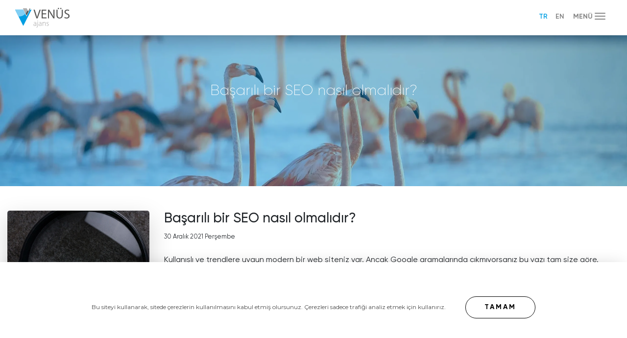

--- FILE ---
content_type: text/html; charset=utf-8
request_url: https://www.venusajans.com/haberler/1/haberler/1027/basarili-bir-seo-nasil-olmalidir.aspx
body_size: 37852
content:


<!DOCTYPE html>
<html lang="tr">
<head>
<!-- Global site tag (gtag.js) - Google Analytics -->
<script async src="https://www.googletagmanager.com/gtag/js?id=UA-3282343-11"></script>
<script>
  window.dataLayer = window.dataLayer || [];
  function gtag(){dataLayer.push(arguments);}
  gtag('js', new Date());

  gtag('config', 'UA-3282343-11');
</script>
<!-- Global site tag (gtag.js) - Google Ads: 751497019 -->
<script async src="https://www.googletagmanager.com/gtag/js?id=AW-751497019"></script>
<script>
  window.dataLayer = window.dataLayer || [];
  function gtag(){dataLayer.push(arguments);}
  gtag('js', new Date());

  gtag('config', 'AW-751497019');
</script>
<!-- Facebook Pixel Code -->
<script>
!function(f,b,e,v,n,t,s)
{if(f.fbq)return;n=f.fbq=function(){n.callMethod?
n.callMethod.apply(n,arguments):n.queue.push(arguments)};
if(!f._fbq)f._fbq=n;n.push=n;n.loaded=!0;n.version='2.0';
n.queue=[];t=b.createElement(e);t.async=!0;
t.src=v;s=b.getElementsByTagName(e)[0];
s.parentNode.insertBefore(t,s)}(window,document,'script',
'https://connect.facebook.net/en_US/fbevents.js');
 fbq('init', '193052287900446'); 
fbq('track', 'PageView');
</script>
<noscript>
 <img height="1" width="1" 
src="https://www.facebook.com/tr?id=193052287900446&ev=PageView
&noscript=1"/>
</noscript>
<!-- End Facebook Pixel Code -->
    <meta charset="utf-8" /><meta http-equiv="X-UA-Compatible" content="IE=edge; chrome=1" /><meta name="author" content="Venüs Ajans, Dijital Reklam Ajansı" /><meta name="publisher" content="Venüs Ajans, Dijital Reklam Ajansı" /><meta name="copyright" content="Venüs Ajans, Dijital Reklam Ajansı" /><meta name="viewport" content="width=device-width, initial-scale=1.0, minimum-scale=1.0, maximum-scale=1.0" />
	
	<script type="application/ld+json">
    {
      "@context": "https://schema.org",
      "@type": "Organization",
      "url": "https://www.venusajans.com",
      "sameAs": ["https://www.venusajans.com"],
      "logo": "https://venusajans.com/img/v-logo.webp",
      "name": "Venüs Dijital Reklam Ajansı",
      "description": "2007 yılında İzmir'de kurulmuş dijital reklam ajansı. Web tasarım, sosyal medya yönetimi, grfik tasarım alanlarında 360 derece dijital pazarlama çözümleri sunuyoruz.",
      "email": "info@venusajans.com",
      "telephone": "+90-232-463-0701",
      "address": {
        "@type": "PostalAddress",
        "streetAddress": "1456 Sok. Emin Önal Plaza No:17 K:1 D:1",
        "addressLocality": "İzmir",
        "addressCountry": "TR",
        "addressRegion": "Alsancak",
        "postalCode": "35250"
      }
    }
    </script>
	
    
    <meta property="og:image" content="https://www.venusajans.com/images/haberler/basarili-bir-seo-nasil-olmalidir_61de9.jpg" />
    <meta property="og:title" content="Başarılı bir SEO nasıl olmalıdır?" />
    <meta property="og:type" content="website" />
    <meta property="og:url" content="https://www.venusajans.com/haberler/1/haberler/1027/basarili-bir-seo-nasil-olmalidir.aspx" />
    <meta property="og:description" content="Başarılı bir SEO nasıl olmalıdır?" />
    <meta property="fb:app_id" content="00000000000"/>


    <!-- jQuery -->
    <script src="/vendor/jquery/jquery-3.5.1.js"></script>

    <!-- Bootstrap CSS -->
    <link rel="stylesheet" href="/css/bootstrap-navbar-toggle.css" /><link rel="stylesheet" href="/vendor/bootstrap/css/bootstrap.css" /><link rel="stylesheet" href="/css/main.css" /><link rel="stylesheet" href="/css/ekko-lightbox.css" /><link rel="stylesheet" href="/fonts/fonts.css" /><link rel="stylesheet" href="/css/mobile-menu.css" /><link rel="stylesheet" href="/css/cookiepopup.css" /><link rel="shortcut icon" href="/favicon.ico" /><link rel="stylesheet" href="https://unpkg.com/swiper/swiper-bundle.css" /><link rel="stylesheet" href="https://unpkg.com/swiper/swiper-bundle.min.css" />

    <script src="https://kit.fontawesome.com/c384e56078.js" crossorigin="anonymous"></script>

    
    <link rel="stylesheet" type="text/css" href="/highslide/jquery.fancybox.css" />

    <style>
	#masterRight {
		margin-top: 0px;
		margin-bottom: 0px;
	}
	</style>
	
	<style>

        .home-news-cont {
            max-width: 100% !important;
            background: unset !important;
            margin-top: 0 !important;
            padding: 50px 0 !important;
        }

        .news-detail-row {
            padding: 50px 0;
        }

        .blog-img {
            width: 100%;
            height: 300px;
            object-fit: cover;
        }
    </style>



    <!--[if lt IE 9]>
      <script src="https://oss.maxcdn.com/html5shiv/3.7.2/html5shiv.min.js"></script>
      <script src="https://oss.maxcdn.com/respond/1.4.2/respond.min.js"></script>
    <![endif]-->
<link rel="canonical" href="https://www.venusajans.com/haberler/1/haberler/1027/basarili-bir-seo-nasil-olmalidir.aspx" /><title>
	Başarılı bir SEO nasıl olmalıdır? | Venüs Ajans. İzmir dijital reklam ajansı, sosyal medya dijital strateji geliştirme, yapay zeka destekli dijital pazarlama ajansı, sosyal medya ajansı, İzmir web tasarım, sosyal medya yönetimi, kurumsal ve profesyonel SEO İzmir.
</title><meta name="description" content="Teknoloji Günlüğü Blog" /><meta name="keywords" content="Teknoloji Günlüğü Blog" /></head>
<body>
    <form method="post" action="./basarili-bir-seo-nasil-olmalidir.aspx" id="form1">
<div class="aspNetHidden">
<input type="hidden" name="__VIEWSTATE" id="__VIEWSTATE" value="hsoiPivgohVQo0NmxpHBtatqK48GPm4fV5FwbJoj37KORrfdxXF5K0QhL6wNlF4ciDb+wkLL79q/SoLIPjTEfaOAVQCk1cKgnBR6vdTuPVYVQsUEDnd4Hz9fz8tsY8CN83RDoyQK3UoQ4fger3VeMl8dfne+XOOWqXrCNeOhTdjKucsdPPe7nPk92pdKKz8APwTxKxNvwcdAdTgXivdqQx6Au/9i95ayN+og9Gg19INoICW01AhJJmp5bc53oF0+KFNhAhn5ePxPznKW1aMimqCxqirB+EIM/tDct+ypmybOEe1liEwYXXOMtnm0fKjXHee0iMqyDXI3Iru1AhkeIBYSvWMhblrACvAddJFxU5u8G/UDJgBeLyULG76ksCxYqyeAUsmsIbN2FD8Q5BeiDwBZGg0T0XxQhTSLJwGBgptpcov0lYQw41zwxM3eEqE3an1X8N/TOf5EM/MNuyP3Ytl3od9ZYpIt0PkM4Xv7s+9yLRHl57EfzGZUfcL/UwpJM0FDUp772g5/Tn5Z+JjW3YRvUMzy7lcJFZg1P7XeDMaT6i9SV6yVt6qeoeDPzJuILuFe5JIAzpYEBnWaTySPOScTtPsrJlwyS1OXpyLfdYYOKf8I4s1s8QJTEsVa5RfP6iR6FKLMfBVa3DdgErKVwHhqRorVwJRnoVqzg88DHPiLnaQnovb2Rt09FWN5rfmPHRiUSa9wyf/hHq58e9xD33YDMAeFTN9lDseVMorrki1FzIn1NPsdl34QChZh2lU7TeFGg69WB1sdZTN6ln5z//CKms1IyAgYO9LhiXKaHqEZod2yvGdXkWoX5ugOH2yu4a2Rf2wmALfLESR9XsC5ofI+mKmHsa9ZDuYfSh2BlF9LqaIrG5R1tQp3AFVurx3kw7zxCz4v4RKw841dVuJ0BtRinYpTh4V/Y+aSCZpBpZg8EPyRcLP26MZihb4Vc/7N/v2F1v0xfqedVAyOYBzqqGODH7tcZPvQbtdOOHT/jtfDEdDwfGwTE3QidW7+uu8BmbEwGw628wbR6RxDc3Y9WG23Mq97j0ZoVMHW/QXVcreH89oz4UW3SOrvAhDXhQN20iOj/yXQCK5SkROIRqZ93rFu18SyW9fFUwrmyAwbQQgV25jKcMwhMrSvuJidEPXt1zaCa7WiO7BjrYX0q7TGdoPi2lqUyOL1BgbC6QyFKXN5D7uMsMO51dlQaiHJZXUCCNB59T6RBgtlU1km+xpIyPrKg7v++ZYOZqGARMwsLpgZQxOBzm4e1tLejrecHiWgbdIysMz/JOUyekuAq9oYOubb71+M4VxUbErq8UlFYlzy2x42VzAJQIZBps6xLWTSdcTW27SLjty7ZCusSrAQ+6BkMhTGQv+drAJ8hzxtHXZ4cERaeXwqX9obxSmfu0xoebk68HPn/SoZ5vLOXKKic7cbOQ+NuzEMkOPZzjz8IW2MlOxgUNSpqxf+pmmoI8PLw8KSt1cjj54CvkFymyuXxrwQ7NqLr/3SWBxKpO+pEqEYk03Alh2E8YXlI3g+UXsTtP7/[base64]/2EmpGbSfhw5FV177dBLjiFktKlDiev820ES4VTOyt2q30hHaOtwxGXvApBSi34lpsqunM7n18DRApN0A5LZBxXe40/U3RKPgAOS4af8cfRknGS8BWT3Hoc7AIZf+TlF+Rx3yx6lGduA93PIFbJXoqU0+R/8HTnlF4Dz9IAZ+f2yOLkAiSu7I1Y227ewwKskCwsjMXRzo9sTwxWQQo3ML6KgdZfxCCVXBOE6CKa2+vBdYPl9LKmA14qFXTg3/KVUnUwhD18WwZgP5QbqLHdmenNJdMMAJ9+1RLMahN8TbL6d75mxUvz8LYjUkAyvXHOVa0BiGSO32olZvQH53OhZdfhdO+zl+d16jA0rcaffvDX9a31JpPekKDv0+DCqVPixzt/DG1W1/VPXwQwQFZXW9zulXOiViVYQlXSsiR5vfrr4RvIYTVqWqI/V+0mWOZ9Sw3Bjm7DVkANi8dpu6IkP5R1vn7jVUDdNGE5y/XZmVeb3RUQbdwZk5xc7zd880OigUsCeXN7vvMhzxCPNB8tmTJ22+N862nvhsji5D4+KBNJG2Vi9Kfmh5kEodz5SUjb1hHKO3p5ZjRksCG4fBkgQGC4T5aFxMotFDD2/G5bRFTfYQYLRMF2xJJI5JjbM7JBZ1oHbvy9BS6eNuswNOrFIp2bCmOHiaHIuego4une5DeS3FlDMW0xU5Jb7zjn11m7om24YLSdDAvOcm8wu8QJxkAZhC5J7ffCNyNwPUCjvM179FNvPIB0OTCzLasmOUwkL0+y/B9NVvvbM2z7o1blbmn+yEULHcHS0LexDDOfW9ExuUZCbvjeXYplPttl7hEtttzzh5RxyFO+lPUrB7KPli5gGKjD5kcp92hbWmkr+omywuMT3cA1Ea3RY2gxbrnkyji6FglPgod5P5pMMrz9XiijwYVtZb8pwr3dlrA0P5+SqSBqVoI/l4ZjIH6LfCVEedlzOAWHvNPsVmyC+ly6J2yoxj4AYMFdGikpCcgHHuhLbKNRGfNXEfCRY4C0Y6mZQcRrY7dJwTmYFJeue0+rMM5mn4hSL5Tm710/wjI7tzIXpM1V9cdjT7pgdkTsMGfh6Ejp6nbKt/mX7XV7phT3yeSdfkkRq8PxfZqBuSruwxrSZ5rlWVPqjIz2tYQvERaevnVwna3/UT4ptvWG2GeJ6ZQzEwu6Hs5Lvu/cBDvM4mziObs0Xby3pJix2w1d83dSrAGYaZvo5PNmULtHdIvYev76TAoOqxI98W7W1yYbn88arux7CNzjnDSMsn596sfMpcwEh7U6kdhSLNxcsN1Q/[base64]/gdphYjnZvgS0NcIMfXUBmXG1KNGugRp7zf3+VYhg/3oXGV+Fuj0luxKpWxulvppISl0jchIDWNa1GEv1Y5txFGkic0rHRwI0lssldEG56MiKGrhUZGJkzTOkGBeEK43fepPDf1EJH2b2x/53gVJ5VIoa9xoxDQuRb/S4prVNeK7TEu3v7hhkAkFpNyId0GWVZ66DkNrqohlSx+ZKE1NgLGH3pf/TI+myMddiAcq10x85e/ebwfyRW33Z84saeyspfMzBlwuqOOCWhVOou9znvXtW/ApVhUj2s20xxGOpQnC2lcKtZJQZdUoXVDWYep+cx/ukRlMCgSMi9sX+Hj53xAnf9ybcuj23dDt5HAD7WnB5d78OUx2+mXrFuvjOK4ZcUXojeSYA2fGFjqaJK7Ea7tCMHYvB3xE6pMWPzfQTkX7DqiYRF6XtdAApyN/XdBMfTsUgn+EwJUB/xFxcXGKTMWJo1sq1+rAfBaI9Diy+OyDMAYnbUxjLZVqdpYiuH1l5NUIFf61+0dmAgyHrd/yLoyziYjxxokBh2krN4utWloGAmD3dMh19HdPNGcEqvoBnMAa+F8UFSCYK+iTPtcH4UgQElj16IaSyD/2y/CD9jw7AspL/EDEcUXBSQN2m57aSfZXHMmxFfupaH+0ISucOwtPanjgFH/ljuAE+UV8JHF+vGCubE0YicwpFLdkVnnUsfrOmy0hheLnbYEmtQz3BSvp8suyWkG43g/p3qqwDp/0YQTv1yuP6/l0LNAoutjyTm9pPR5CfHcrHU6UQzAkvxFKmxnu7xBhY1sk4qP2Mk+veXhlSesb9BjF9ceJhgaM64/y7ZAr6L2EvMeGSVeo3ChY/D1xWJaJC1sDSw1vLdPNH5PLnlia3YxJpEhAmDUecH767oaSpKAvkPlHb84/dBT7gseVXr+a5ZhSLiy5F7PonWVlFD+gY430Rh8S1T1fM8uU4UQ5mCdJqpP782rb9p9OSTT3pVn8UsZeKVndQBPvNgDov+MVJJbJift5CGzMn1Kc2XIZ9NR/tdWbCa6B8xQW00WLq5YwZl32nDanwks4b6jUYpArzZM3MR265UYnnnZcNOdExa1bG62cjRnFYtk7n8D6/SeEmBo0TCU4EoAX5qhr6W1Px+v7pyxMIvLO5NaxP9GSWDm2r7WE99N2oPFTykR6wwH9BA8PadUvME7U5pbA3xkg8QlarNYExLv/e/+WYEm3wVptkKVfrve+bmQlNDkd7zrkZ4hOdodWrvupSKf3JCbeWdZi40dWFfvAKS94jSg0REwg4MjH4Su4jSDB9uHjJ8p7O4smNPey1dkyAhYp/k+ieRhnGuNFEjMsIT6GdfyyJP1Ndbw+ihaQwSBkDruHt4SOaTjkoiCg4RtOiCNIJpNAkyGCKIxBNLzevzQPkVOqvyrIiLw2HJd7fEYlomeGz4fX7vITOClg24IFEjbjY6IpJD5d8pf/ocOwmViG45HwrySaOupfkVLUk7F1zfu5cjx/g6ixuGoKohcAijPDLYscYCZVubKzWJcxnCdw/rb3wEdIyoDhDQ/AIan6n600ugvelMtXh0Vv7q6fbj/l+DliQAoy+Kysa2QOknsi3J2eF2MlmLA1mInWDDLWhNAkzwgwYgdNX0hwDDtFw3bv8KIIpoxb8WeujiUVR40LUukFAgwCfsZIXsakf4F/inN0vNCbYMZSTp6NVHNW8yp/yCPE4QdPUNsKu4lxpp2i7Gh2RtUh9ckOg9mF6PpIjwiHT/nZAe8sNevgx8L/pvo/6zncUI1Q6pcR6sdehVzMgIA2dd8PSjl06RK6CD77Tx+9YUgSGEFloVyyelbo81Z8xYIUTXahmmcPpGZSRkqXlv/lPeZp7s/qx2nb25P/Y/xy0j/tcAcvUezEgXIJzYF6glGsHbW7sYmN5/0rD2uDF6fZUSn/aehDFcEraHdRwSpmHXzdc0P+4uxrIlK7buHjpCPDetBDkjYRN3ItmieCokUrXEmVLV5vrH/eWoPQuyX0nKkZRzFzsJpMkXjIs2pKA6xX/GBHIna1tURXSjxV7XAmjSllRFfNHpdTc8ICeLkH2iAUS4X+w7eM4X5M825yTJBPKfwsAm3KN3ZZJ+f244CsjRGKCu0WYJwW+D/FKLLiJtMPj8ALaTqYFWwihfe0Mhdw4ipCz+nvtTYoC/ag9G/1hVLsH4WY99bvq05h+7+mgxIi32ziCdYS7z9XFzSdUGXccOF5KA/0bbLaeGTSdH5MBaLbNlTmgyhRAC0Eh8GS4MUoPHe5TksgS5++UDzGVZ4ppNb2mkbt2o8KbDixTznTF8x262COmpyGCHGa5R7kKEFmVkfHPSJByXOwMkBax54SSq9PcXcTA3jZ4Jch9z3UIWBwsXIxJowo+qthuNBloZjP4X0/[base64]/fUr4HecAfzqj8Vfk1z+rP8N9/vIyHR+IqeEsLU7xfBp40D8r0VFUmFsnbkV4smkEzOQfPP2D0mT93ayYBlUiSH95qCv1qUjs+tnVysPY2YaNmFZBhvsFtmsq9GeIynyEOjR/Bp6PSAo6amosCqK+/hY77MzbUwyw+i38epSDO/OLaZHK9Qe+MAW2Gp+2cS3xMyreOIPZtXjE2QiBbGbHBmfwTdeUckENkeqDWM2oN2lRnO52l/OiW5J7JErBaWjReqUOw0VScmc+RHwzBTWHEPU82DdfAn9HRF42UlguwG2VkObrvG4+gbKFETu48N8nZEttGPgKj7SkXVGfZ5xrVe/+oldlvAL1J4CKioKf4FgDSsx+wHFpzV1Le1jgB/D9msLpMM2PgaQ0c9PTdAYR9b73gXE8zuY+nD6J/i82HhhATWl/3PDGKlvLdKjTBFk8zAGWTAbw8wsBPSBj/L+jRoJtZ4fUWatmVQqsdSKDV5RVlgwzGtduRNMeH4FcIA8G15QxT8CvJRvSXk/Uf0Egfmb/2yKLD5BFo+P5rYY818nV5sAD5gK/7XVHHSMK1lp6+tZ2sI0dBaQr7vw2wO6fggTxFwq8MNS0pBNByXVA07l1iH91hWw4dXzW0i/vSMmbA/mydqg7E5YKiKFcHQnpJ5uZguiOCwnt7xM824d/C8ppYDWMkC81E/PrlxVGVA6qxSrQW1ViEyCRhzPQCSlaxtecc8v4E+5D+CV3GfsMdzrmnEfw1Sc27giBVMkcLswhqiMj2uTd+63WxePwqdo89JB8iik8KuVtFJK/X5368QLLqr5f0Lhg/eHwowBidxufRuoKW4zOYbxF62079tiXOR9lg2V5wlJ9PreVVqCkr+V2mYTaZ/6D+JoflSNQ9iRSkMylhIz6lYqI1QV7EpG/pH0EVShBl4K61sjG25o5g3WNCirNxrziSgnGuKXqbBWDkt9QzH1xHRbvXR2QD+aq8poV9EEdetCG9d8mhlByc1Sn/D1KpBL7YzyB0S8QoKtC7TGB3/Pq1dhRLvc/T1G9UwBNpDqY3RrR3NWoiReWveBMx+1ov8upX3Wg45pH5cbtZXYUhanJoEQnBGjIgEOu0Wtf0lbXXX/rJtyDs8wgDKNjV9cOs7fu4GhItT8a4eHejV5rZ9SOYDM96gSXT/suJGsACABUVnLxmdg4jDU1K/CrJyfU2n6DSL2igcxSOPjj/Sec+HvkqLFU6/M80HjcrSswVNbpp6H5+Lm8EYVMCt61l7M0JAaldUDhERCbr9XZncCCT94PPcCquiQW2hiz1t98S6cvGBNTTcuIWyOagcaZglRY3jMcK8YwejrZoiC5GWMfjlS7+/UvF0QeuFUWcHzgH0YV0SCjxFkJpzlZ2RniMenYHqb5W+hXyjdcJImCS0YITX9CPR8uE7cMqDnSTNp/OCKSSJ9a//8mHAv80tvL1zY8fFcd6JVraEajMhTkP1mdUme8zP6PEUAe/HAU2Kik7qxnBwtCC+aHIlT4WHkm0wP3Nz1XD7+QBZ5mo6mh3ANh414rsmNq6e2zMGy2x+HoLHqF568cbgnjps5jDpnQmRbUTeh4yOTHaMDC0Wa0k9F+G1EPwlnv8hwLF28RHHR9iIRVuxByYpXMhkaxAfgl7YkaqnyNdN90RDe9qkkb0qu/oV8RB6SufDIXe5ubimYs+l4j5Gw7ptYc0PpcAXyrVAGKVDagC6QVKCdJagtCT2F1Ra10eQHYUvwfA6405YgvGIaew0BO8g6qsS3ceH2bnvmjHHKp/EfbYDxjYDpYe5Yr6aCzo68vjCRoHvzQirRNspGL10/U+c7re3bOrgmWsyct18Z3LTJNMGdgXUdKo5Z/J17ns7vy7yBnOym3oJblDhJkBwVy0dSdTXeVo88h8TtX3HvBKd2Ih5L8I6Cvz8u20RgsZF1ZpdruBGsRKSstW08migr9Jk6DjTsXBaejANe8UaKkmD6J2JgOOabad4PBzxYnb1ByA9IJanAD7axvXRfq1ZgbWF9/U3D/Y8/Zf/iUls5yWyLICivD+q6bwjs3KsWafYdhQjWfPcZGoaTgACb2dN7DQo1NpZUdrTSwl/EHXN6sYB2qNvKZY/YeTXWh4OI7i7PZ60z5m6huhT7mZ1PDnZLIbw0i0w3OOLXBMBtI/fR0jlNhC8PBZsZLhRuq5lCrYzA4DtHj3OI63Q5E4pRw8Rzsdw6auP+9yI0C/jwA9Ai+r/dG4j9QlzlDQ5LD5sryg5PsaVKtb7rPJ1uHrCT8mm9F5/Zjby4Dev8EgJtWjXEYBqCBuxuHZ/LwQY4WFQUG0W7HaDURi6MkXjaDounTFEQV9giSj8L6+cmQ6bSPFT4xXdiOTKWri43Xg1jW8V8kLnUZo+BVlfNyj+QM+/8/0ZwxLHIKgSeUg0MPQL+eNpmoUYKAFsM0z5FhBVUrbqp1bggopdKPaO6JK/EZAD9mb0bcL3kPah8zpTXl3pNi4N36KT5elzNznjvBe4Rlm1hmBiBGbJBPLu02Ft5PyqrZpWBxy6qeoIu8n5QlGCGjNivfiC4GLtE4mfSFZxjZq0A1A3TE+VlwQpCvv3OKIrSuFHNcyILLd7dL9NKrQnueuJUpzuuCgrlFcUp+7ZhuDt9hrsphXmS6DIH7Frsq92qET/F+jDHhRaY6Xj6LnBo/1nKY6+HVq0FFmiWpLDCqOl7bQ3cLllmpWx5V28ij+mGN0BOPTGBJ21H2IaNPmeUTdsyTlcS9E4eVv64ORp3dgZS2C4olHg3hJP8KMRT9eu/Wp/ZcpYo0i/Aj5WQCzLK+gEdTiwprfJXh/FudtEnArIwKwK8i8TtOX9KmEnCn/dNT5BWvRPsi84PeCyNq2jGsy6jgugeYApGvnu96eVUMJkTscBAMf/ttVqVm02JNbU6F/TXrbcewlM0Bz2uUKmo8nuhL5kkmqTvH8uezhuujw+kdaDGgvpZeyYdEbhIhad4rOWdQILOcMMxOcjWRiT7Kn+aOxaGwNh39Rga/Wzdy92CThJlMNtlr2tTQaGMakaAfIsL9m/prpgKFuDL/kPOXXBYs+ns6tFOhbE3r9PiWcOpGePvQlKx4LLXwE+4NnRA7j+yfXezUPYNTSjCnNwT6OzQQwh84ovrxeL6dZA7MxPBmdsBxfBnyjx7ivNlAeEX5laaZCaT+fLUETgiIxz50x8jy5HfRvQe/WD+J9dfFw1sQiafZjMf/[base64]/sOkEngbGbXJ+A6A2TtUgJ8DaRe9yq9T4n4w6EjC0TcxL21aUjTGxCNkjhKomrZQ9e7OEihY67tQH05RMWn3ambAO0ivzIaiMbwJNIA+vdapXt/BJMB6WdVJIUvaDCnMOf5hvwDmElHx8QgR91R9UKAci6v+e4barQrFy9e13yBTUyogPXiES3ymqIssPan81bfsdOLrL9G3qUWjDbOP5QLe+U4I/b3uwrpxLunyWvMzomsRsJPhZkdZV5XgYxKGqbF/dyutm2/SnxCkPZzk27dzUmczb12Vx+mf6A6gEwOz4Uuxt30H8PBbriTO4FCbS7QCTI3JxAuenN9jd02yunaZ9LpZEcuxJZ3T71V3s813TXVDsYIvULmVqCRSVGGy9pAG8fSpGcZb8MzaptOErUG0BGAfsRQW28WY5YVQzzEycBEzn610k9ccle/2a0kMhWHx/JySmgva7WBjO4xzhMmpdloxMZyDbjW7sH2yCh80tsLoqju24FQUdo/[base64]/o6k2bsOnVC56Rw5ZDIhdfJglQAugWiPGByL+v6dp+bGByvkq4GcbaGxCRsQbMxJHFEiR+inWJnv2WPYJ9wFA1y+xsabYTL4NjD6K5WRJxdhgbXAjKaJ7bFS19COBQ7NEmkFYJwF3guWZwbpfEyk/W6iMCQ1dyG/LgyXM0y17V7Y1IVuJbGKbxpaL8tOryXLdGsgt2CQwZ5T9FTm2tWYi18QrhZtaf3jv0IwOFhdhRhpAj5Thi62wHNYlZ0cdwIpn3KZ0hsMSIEtlErSj5nFu2EO2H1Va9BTsrbbNDGKPtnXT37dZR8Si23A2u/yfzYICREDM0HxggH/BZhsR78cwNcTswSeo7dQSnxP1WsWRDVcWstOBo76G7ifl+Aic0A6KnadH5vzl65FYE7qmfcWbicNvvygDdwbCmNzPkNnc4YLDhT2OiDOZ5jkdaxfGMHNDIK/vtfTMfFb4KLjaeD6QTYoXZ6HyEDfTFecs+xpuc4nefFyhrhpsw+rvskq4nlVwTlu64yT0/GB1jTbA2DMEiN8+MukiGChoo1Hdi2X3oG+3QBrqkgPoF03/BtyQKafX2W01Tr8odsQvDTgvlctFafJjpaNG53Jbimr4cLtpnz2bLAgRKmgZBJ6wS7QzdG10G8fKBl19LLWYYbrGHkQhr7dvXODgiDi/QhQ4YixDoVWkYjGwFkhUtFgAIqzCdCLsBmcTIh21K4rtCXX0UDcU4Yi+8Odj2L7PQXxwVzob3UIFQOmDa9sQl8wvSbik7jfVHgv5+9ahM8t/17KbO3fuFEyxYdkTR/58hiu2GSgPUGD/QkIkbGYOjmbBKa2OFxW0Ok8g8zXqcY6Irln7ahHHBstygJ5tBRorcSy2Dxi85pOjyopcsG/AuBBoUk0WhuD3rZpIqwoarrBfCblq408bFfaUEmCsufpQJYdjPanFVH8WcyuPhx+KT6EXfFVsZadTGWZzOYoR3nGO1W4izAy3FgCsVPUx9tL9t/xWqm37lY7sLtXMTo/kB5I/QKQjR7soYKCjzZV6E8o21hSjuTt+ednNJodRYEHqDJbnR7bWIBR9Zn0D8QsRD/MTdRnChmbp15SpTdpItYJ2DMzdhfhpPxafjwvWHVNKrc569OyuG966rv3Vn9kvq5w9m9us5IE/7asaHolKHUEsUPCMZFJiR0a3/TMgjMV1gJYaYCWqiWAjGXrvF+oKXef+Gobi+vPxP4Cpw2hx5SfHvQeu0I3k3+5g7Gf8fpH3W/CzcruuqznhtGUs0USIRb1a0phJPXihyc1hC9U4dlFXXdaKK3qeyK+juvHxccDQJi4iSb2xAEmaZ1b9Mu21vlE8BhK0c6bYzTpObXRgOECuXEeO2SwvtKVVUSSFZhq++q0RB53bas4MDOXjlVqCC0YAaTjWzXfuYKwaxLcyKkVpeh09eKlEn9n/Mp0eYYytDmmSGyMbDk4BL09xEDhcGBsCADI3zgyCM4JKUi4hwImpSlJvrrwDopGAZpHzHcgll27++LwcF7KJL62wtmk6E6Gv/YwZ+4Vt4P3GI0s5hb63hylYDNdfT/AJVijHQcBzqSoFYsyRrT1RKckcO1QG/7iBsbaEqtuTuCQX39bBNlORsxY95ZuFw3WaWaNPgrzdzIlFPICSBxGDpaZMLxAcPr0Kjk+O6Cwp5ZEc7+hTkM67GYphtkPONfzmjRtV/eMtD+tZSE3AZT4TDmwcy7bW5r8C0mtqCuy73B58Hr+0ZBWmBDgO3eTo56BDMJvPfNDtC6/Tu8uQxSS/YFN+KYdIBbNMjusnsh20xmgihNOBOxhlLJkTFRuPKU3Vt+94HnIwrfpB/oXopu8AM+QIhfnFXthaVMdr5Y3MYpPqm0yN0Tzm8yzdiivj/VYKdFkGJcNX5BR0iJTHh8gAiiU2vqLcRo8+zUBNlcrrfk1zOzce/PFC6QAI7C5FOH2csjYST4UQG6eifmQjqvRKuPapPgHNNBlSCbFRr88XLZAeCTgNxG8TOvsrkI3uRMiStPNroa6vQrb1w7mzRnSuPxdNYJWdzFJ4b+dud3nHmPmdO4t6r82rtbZH2WjNE4Hjj4jOCjCNsaAu2AWcjwSNGSGriWU1ip5hk6rrPVffGaHP8jHKY/XDAeY6ptbqxcZeo6KvTqlD1FqTRXBhq1U7u65TpBoFBUlWHMyo74/1ojOOnqe9hV2pMmsDtsMEh2cSGVQrikcrorgUy/7hW4YqN/8RCJkjsyblTdWwNmuVxR0psReEionze7osHKELkJCvWifmnb/CAVQbPf22LUdJeZFQgmZWgIO3RBMc/wBo/RtCVYYqsYy54+tx6habhWayNdtrHvIn7+SCBjKTKdspEZ2dXLonfQc1AeR86V8DaRepSnPdf1e/Bt+l2vEijO8x1ZZRVoDxuiXdrqQ4Lj9spXB8Ib2Ils1LPLfyGMQ1atlnjN6oJbt/IywCZT4elKJYlw4TTrmUFDQWnVA3Av4VKQVhK3SZ1TU+cTJiDilvVjCzX7vN8Mn/hR072loAjYQOw2c2HOaqgHtSgRdxDQncRrwB4tFlDZRk95x5OaBD1NYEZRL4/96mEX3iPsP8YCcJMZkGE5skva5PAAPUk39aWFhPRa3/Z+fiQoR9PQ3Qn6bG615m8M7oyAzuuCsTegNov8kPDycGY/dr/S+oB2G3SfH3rXd/[base64]/nxN2EyvkIxr0bIQzlomXV0WLFKEGcBvY6Cb1ihzETBD8iqfH9ZmxSx0ocxIa3JMK1W8R72yqxwmA8nC7DcY2YUTYt200fGLTs+qMIwB00AReFLufeh306CM+oCINrqHXeW6Ih66T5FvRxh1Ln6wgvLVIZdq9jeRuO/PPM2kdjNsimQAUVKlWtu8Y/xszvrsGJFC1YhVXVWOlIBEsx+LzRCDIgaZK/[base64]/zub/g/SMoQ5cxnCX391MhNat8zhAa3N+rfx9mvaHnDaBYbKj6Pw+bsu78kUth8JvOg72/6Gln52A4LD+lW1iYSzoGvB8W+3mDNABAIOB2fGjmH7nVPIkshGqg7lLO5ki1maIfPky/5EphtSMNFBFKy/j89mPIYjsUnJXdI8Lf3X+pbmMrwXWbcmVTPg9ECgrF89f6kwmZ/bipkOYPYY4qfFdtkhxsRczPAno3hTIEapHybsnYPrIxKJNnPI4Axtoly+/sm7Dg06m/5hFA+gMXlRz7J4O8TjimWapBH/e/c0cGB+LSUIdd7CJC25uGPcylKpQvZy+7Bye31hW7wgqsnPI3IwyRzbrgLkPEs6vPOVaiRNKHGP4/mQp8dO9UF3EBXldVdQwVSp+j2iFt/bKySY93BT/qYd3kQGe9zwLaexmDRTSIc2RCc2tbsRlqBxngKjD7FLSVxCuAhfYxUGKjQnWuepEjhSzIvZy64M3sC16gye4NhHe3EPKTh9PSHXdODa92Nt3/JUivhnd/a2jsQr6Gu5IlkK8aXJiefaW1SNVFSVHN3klnt/b+DK7vu3nRxqycoFdqJ8gtNNpW568mlCEuWYEn5POSDB01BsyM39BU1q4JL05WlkAW9+amzlHZp98mXmmiZiYOsY28wQQJIZeFoicsmYJzk3kuaFwuUAZc2xxN4BFvcLlS1szKy7pKRek5ip+OsrzyZ3MW9L7BuxK673C0xXhHfL/4dgM+PFZy5l7aybTIjCql1p3u2XhMT+rO3QLy6wPqphA5QWdhGgwCsca6dZOyDk0CTJilDSG8Ac3nz9yBJsz932Kyl9zNIy6XcLtXiYKqTi21ip9yr6bRj/ZP/y9/+cosN4ULvO99COvn7/j1E5rQ45bgB7maUO0vzCKwjyM3hMax136WBYhEFf0iyf7e/hUVaZP355ufyO7XjdUKtNULiWPin3NZ2qdkm+PV/JQzbTDzT1JZg8pKye0HMADdA9ImKX1X+H7c2cIYTL1Y9D4swtQdksAaTLNBL4xC9ThCWC9uyC1tdUa8a1HuUa/6zP8WzPXtmC4tKe4B8kpT+KNbInqOlQSMaIU54Yexhi4SkJw1HvUz+ABOYPIGRd8AwO+vqxi1W4FX7Rq+g7aeKoOi4dplskqg2FLVf/[base64]/pOKahwOamvn4p9yvDJJHKi6RYJob40eu/kbSm02DlMbGAo7TqcYt2eNThZx5CI597zGZh/oe6LJBrAjt/KgnbO2jyhhoaiQEO45sh9aeToPSHnzeAElfKmdpzreWGyjeStqnADiS3onys9BB/[base64]/GUo6SQkpMeG+ryK5wmTxACMPmontKTPC9ps+f7JKnFDcERF18z5BhHgUdklBj9p+rHpRx1fG9arYC+30d9/qvnQJFMb1sfLuzpxaDRfHHxYB9Ft5D4IhXU7mLHKBwEaqdRT6znbyUp/TjtjvNNsRuKx45jD5sSAjvBnjdV6VFvW4CJfcYK0MPf7v09Com/[base64]/Oh2hrb05MwO8xPWU466Hi5/esgGDcFuyFf/JI8hlLPY6JpW5KyhM2wX+1Wn4z6+AcE4mVwRgK7a0dTDIbTJKkQKNcKFhbF43D25g0MmH1Cysk2ApFRsbGyNYST3FP35SZW9eyUca966ng43sND4gcFcf6df7ro/2xonIPqpTz2urKyzouZbhqfTztSxkSJlqP6Pwy7TlRk92TQMd9NdbrB6CsRsSK0xLBNEF0+BeXOl8Vr+WE7t5uN4RWxK6//KQkq52EL9xMyO136+I1vFYMwgv+urzMOtySmpKBvHO8Us+pGZobtOoF8mgNRHXu88vBeaA3GmkJkM1kRWxdCpYgzvuRvzkbqC2Mcd8z/fuqYhwHihc0mX6VNlLTrA96f6BL3dB0/yByahUALA6ejq0iV+dIOKsAubcme/M3Xgtp8opfBAOaqoIB3KZ7KfOD1mVhYZhYC4IBvcsMwvbFYP8q6m0wpnYsBqIOuWxSaxJohQRoqaCUZIwMUAC2JOAF5oTeVxOiMhKUh4mdcFbX2JRmrgbzHrpLY0zfHPKQ7Z049/CrQKvN6i78NLLeHfaCMNg7gWt7kuBpeBpEuaCPww0uVRiGyymp1j7/KDG8QqaonZe8FI9My6/dMGX3mjCb9RUzCOiWHnl0D8jTgwWuGXAGF3RAbVrmuGN8gMkgM0UqR6YSb/cdWa/6ht8ZjXTzDZLdV6splCnZYYJdyWlu7seuHNcMjd9771+bY0j0AreXU1qK6uVq5y9I+RhRS+0G/2UcS/a8ofJaIEMNsBOGwEe4kaQT3U5S0XHYp8XTYFZlB9pm6Tn7uO9dtElr/XEu4xmcwO6ZJ+lV1pLEPU+U1gUvA/9YBJYuLjMmU5W9/ziLApLfpN3KMIbmXlO7iMCPBpuwAjclbmMlFwqHT8IVn0a4OvXxrDzeqhPssVX65T0pOTKyZyyiQn9R69IG5PKBLQ8f8QMQBXvpCc9gtTCqeZ/RHOQxEJ5dnDf9WMHhXsk/Uz2SkMGA3pdu5wqqAyu5ctn4SP+gof8CUyo/ubO2vQbbjv38jP2SJyAcMXA3C+emfC5R/lNcahwGW25CTLVAuYeQBsg9iacufCVFzwW6EzVSaxADEBMp+JdyE2ToCj+iGSI0Z+x3hJ5UZjVD8m6WCg5mRG3LMZ0ZmgJPCtk0UAAf5opQtgyiAimivpk7e0TCaBAg99eiMgYLmSYCZUHxgokLiow1DHSvJMDS09J/7t97b6WACSqZ1MEpI382deXVPgeLCgRbok8UC+0TgioCJ0lYhZu4L2rYFrvtA0PNpsBylocCpREinCyOzlAS6x1tln3AZem2lA/T6LuSiF/[base64]/I1dG0dQAReqDPJBREija37iLbvHDe0EOxG2+v5C9RO8RthUbpnuGla3AWGhgoodRkswbdWSFIePJ/mKC2Ya6/3G4Nh72bMVxVtOr5q0K3t4EQgoX4NJ5WHJDcyBm4bYPf7A1cLxotxKbqRq+eIKTt8LtHqbwnfoT6+MCriUSLcVxPd8ixfaD3kY2Ijn4/IlDOLXvmqSKZO1u6sOFKD9ToGN3o0PTRC2qFSaq+u5YahrsuXbqB22Qz8cQqh7OEOtG5GPk7IVWY21tWgj9w9DRdFMAKadJRM7KlP2Ttodj21dIhZAnRYAT9B/k3kTD9KtzY02hMEEfLQpxR021F/vl+SorUw1JXFku5FKe5O7RySb2UmNmQweq/K4rBFjfQF8AMzcd1yVOsW9oJisHHfgYV3bm0Yb6k2xMcYgxGESfVNik8t2BVG4wUwqj03psRCQZlmeRYkrTfb/tvR3rZSCO6wC7zZu857HaBOs4Iq3q4QnRpNHXkal6rfDirw0gCG+HS/M0tB4T1ZhZdCJq34q4qSor/aEauS9X8Epzd6vqdtr8rmFiyqOeRF3KFQ5Dtv+4QLvnEaLmlv4ca9VieX0JuklcqkNQWRJL/GcXBo8WaHqUxshcLCPGav0mkyjs3I0bnw5gC/GFJ6SG7lV4SKCIQtlmiTs535dNIYDlf3iKxPcSK8DNLChzMKRq9VfG9GUGZtduAQlNM3AEu+7NAvcC0htMV0T/vZuGN1tPR2k/[base64]/fviv3GLXuUJKnCVqt4cBo4lS7PlXPvmGPl5H3cCYQ0yphPIHve9oprv9QMajuPeElbc7keYwnhsnsH4IMDiAfa81fbKcGEmYYRBDjo1tjW9dYZ6SUPNVVUsCp82uM8CD/DQHiXVU5yJXgRwNsly354IHMpCirniNajbfIu3uzZtbEzt4wQNKOHY68D7cZVoNwwjg3xy1lUIYwszKsWfL5qphfTfWS6STtdRcwOvCeocufrZi5OQbLW0DKaMcGJ5E22lhXtX8t+kR8ZoTe/uuge+YSn2OaNfew+lzgBqqtVNr1D9s37FUkH2gVkG5ScjDB2uTOwiB3DoisFS+fyjENNN7aq3qX16110BMwf2/[base64]/d3VlHN2N1fGWVDZx39ct9BffoGUMIwNvhv2ijU4fw4ge/680zyBO3f2k/2FAfqWyT8TSW62RqghrMgQh5nrrGnmD40cvmagNrkYirDIdBvyVqfjeoE1dj9dw17yEskd3ErYR+755EhvNtvCp7EXajq5cJ2G1D39d9rmYYU9FniNJu9Jub/ARamFoPXa5vJuv+4mUCZJHHc6Kf2RO0EetTBO9bvSAd7ggnchKbeYiiIZ5tk3Mc4Dyyh+/1UeFKWq7/lRBmTZ2ysFXsgWXtGNC9OjvhIWApgMwaUGwu67ol+rJaPzlYeTYJ8Rk6Rx8hDD2Skhctpvg5hU+iiiNVINljp9s2ATSe1rUm7z94bPCjK/SVdeSUWh8fGhMXkhbuAuMFAKpxSQTHI03YVGv9PK6pudO6AUEV9LZDDvv846EKG3IwvglJWs99nmbYi1EinY/18dAl1apCGqFiO0baJCf773C7tsvdgcN2exXKqrNIJ8gXujlh4+aTg3E5rbRaxmcqR4X5fu4g6WuAdrD7PRjXgguKXD7NblWr7K2ZCTxkTcw90MTOW3TLYuu4hjOH/S6yM+AgFeuetcayMX/tktt6fT2I/vaTHs5A+ECfSriBkiJ7v0CiVvov/W2qIObkWxqF7qCbSeTJm33tZ9QkxPgtBrtMRuJQTsYr/mPhTX7c8vGFyHoH+3S9xVp/JJIGt6o1LHu3xFfnixF/jiF3SsyBJBTKOHU0zyyAZ9pYREeQ7jbxWwPyyYFCbXByGMllF/oq/[base64]/D3nrE/5Z37/LSRGNM3Cv/RfoCK6vs1QIjjXQCGXs8pqb0PBRJzTjyvTnXIIftQqD35r3ado+AUn+SnnESZwew/w3vFAIiyqtLowlYl3KqRzLi3ZqLQO7DrpF8iaoyYtRdZoVofLjscScYwuRCh55P7loY/iRlB+kS8xWZ82cssmuaLZ+IRgeEWRpoeiI6OuuLxDr3rX1765k0gVJvJBL+Inq/BCwA7W00XdQOiGz6rldmPUE0b204uIXRf4sZS0bj2ZedIn8LFsgvvp/vF0P71C8ahMsIXfqzSgrH3zbIKsdDhfG++UzAQrG6VOvMH8CB6UZoV7oRUIXN7U68DKe57UXPRKeDnqGhTFpa2hA8qI4cOzHlVz60yo+SqoFGVQ+/qp8NRcSRHJbIw6xW4/rCNzOFOx3RIOI+dbNKfbZJnVW4L5++MI7nG9hmcMsr+9qJNzOWR6QKMLvnSQtHSbcqwWCMkD3GGWJmBwqoj2B/viAH0q53YM4To1gfQJCHkabs/FXD07WVCilTa3OdmfVT2Lo4hEE0hNX22YUHJmXbeusq1MPlr1RAzzgnjxQt2ZciOFh54JcVkrzJY7P3nl0Il5iBY/gj21xMo3/ZfBfpsnx84My8go4W0QbJHb9CivaZMzTww+sKfrWtnhev9xNfBPXqF57Ekyo95qDL68SsRrkNYgXRekk5J6NNHgOtTITVieYf3nq/bDgwj1SjvSw6uNaPksvqsjUNZRN6EAPQ4WoH6M9fbVVwCOfguGC2TmAQypIj8JKwVOpvsad5uGbtXNvxzIDBi/[base64]/2+oxesu4puUclhTrBw7EbHSn5YEIH6xTy9PJhfMSb19K/1i9/Z34MgvJ7MmBcluupdPu18KX9zWpBgNW0tBkS4eKWt0hKzvdmX/[base64]/QaIthMfGvyncpw1CZYpwhryhGdjCw9E2OHUZ8yBUocwNmOrhnf/c6IxXn5LNgiXm5lOekv8zqMQh8cHU50NGXdSx85c2vsDHx9MdYDt26kz8wwdgZtnrakWsaTzWJtH0Ies96RA/Ryb+2jUmuDW8TWaFR4myPGz0wU2RwC/AKGmAtyAdlpwpXI2obUp4W4WX5fwrUaLeVbibYGzUvASNzrbkeS9x7l26pdRJvcpLwSVwLwkq9vtEUEIDiuPd7St7bEWCix3AnuqFj4/UkRnIl2m9/CnvPBVOL3/gnoigaYY/jNLu3VVHedhsp0MgUv+c76e0CbBPvmY8ECsaPjZbNDDWPKVXq49glcEI6thYb+veIeIpGpNlsVX38plktI95rEnKCxWhedALI7njhQlxkYcCAE0tGECiH9ifb0H7FoEtgZDWZ2IQWw3CK/1is9w0CY1r4rYKQlElp/io4h7CQkRTLJ2JfOgjrdQejzc23SRx79IBEvlZVfv53RwBJn/BLr7CwZNwzosMihdeK0rv9EDnYcayt/7I+urdAbQsW7AMm2/hNCWFQbAGggUpIE49vChJGRx6mP3hFIxXDkySXIcpjQTDevhUCCSWtWmNUBMjzfnEcCko/VMPE+4bRWeqQSu5RGaQjJKXVUnqDYjrxUFRIBG7w+kzAtpeMpK/pZjk4i/[base64]/[base64]/ZMVz+xShL" />
</div>

<div class="aspNetHidden">

	<input type="hidden" name="__VIEWSTATEGENERATOR" id="__VIEWSTATEGENERATOR" value="942BF12F" />
	<input type="hidden" name="__VIEWSTATEENCRYPTED" id="__VIEWSTATEENCRYPTED" value="" />
</div>

        


<section class="header">
    <div class="wrapper">
    <nav class="navbar navbar-expand-xxl navbar-light py-0">
        <div class="container big-cont">
        <a class="navbar-brand py-3" href="/">
            <svg id="Layer_1" data-name="Layer 1" xmlns="http://www.w3.org/2000/svg" viewBox="0 0 206.9 74.81"><defs><style>.cls-1{fill:#009ee2;}.cls-2{fill:#575756;}.cls-3{fill:#b1b1b1;}.cls-4{fill:#9c9b9b;}.cls-5{fill:#81cff4;}</style></defs><polygon class="cls-1" points="0 7.24 30.37 7.24 43.37 32.65 56.37 7.24 62.05 7.24 30.73 68.93 0 7.24"/><polygon class="cls-2" points="30.09 2.35 43.53 2.35 49.28 13.6 55.03 2.35 57.54 2.35 43.69 29.65 30.09 2.35"/><path class="cls-3" d="M623.08,349H609.64l9.66,19.39a33.36,33.36,0,0,0,7.1-12.9Z" transform="translate(-579.55 -346.6)"/><path class="cls-2" d="M660.2,386.8l-10.75-33h4.6l5.13,16.24c1.42,4.45,2.64,8.45,3.52,12.32h.1c.93-3.82,2.3-8,3.76-12.27l5.58-16.29h4.55l-11.79,33Z" transform="translate(-579.55 -346.6)"/><path class="cls-2" d="M697.33,371.35H684.52v11.88H698.8v3.57H680.26v-33h17.8v3.57H684.52v10.42h12.81Z" transform="translate(-579.55 -346.6)"/><path class="cls-2" d="M704.32,386.8v-33H709l10.57,16.68a92.46,92.46,0,0,1,5.91,10.71l.1-.06c-.39-4.39-.48-8.41-.48-13.54V353.84h4v33h-4.3L714.3,370.08a105.94,105.94,0,0,1-6.16-11l-.15.05c.25,4.16.34,8.12.34,13.59V386.8Z" transform="translate(-579.55 -346.6)"/><path class="cls-2" d="M740.76,353.84v19.52c0,7.38,3.28,10.51,7.68,10.51,4.89,0,8-3.23,8-10.51V353.84h4.31v19.22c0,10.12-5.34,14.28-12.48,14.28-6.74,0-11.83-3.86-11.83-14.08V353.84Zm3.43-2.3a2.35,2.35,0,0,1-2.35-2.5,2.41,2.41,0,0,1,2.39-2.44,2.47,2.47,0,0,1,0,4.94Zm9,0a2.38,2.38,0,0,1-2.35-2.5,2.42,2.42,0,0,1,2.44-2.44,2.34,2.34,0,0,1,2.35,2.44,2.36,2.36,0,0,1-2.4,2.5Z" transform="translate(-579.55 -346.6)"/><path class="cls-2" d="M767.57,381.62a15.11,15.11,0,0,0,7.63,2.15c4.35,0,6.89-2.29,6.89-5.63,0-3.07-1.76-4.84-6.21-6.55-5.38-1.9-8.7-4.7-8.7-9.34,0-5.14,4.25-8.95,10.66-8.95a15.12,15.12,0,0,1,7.29,1.61L784,358.39a13,13,0,0,0-6.26-1.57c-4.5,0-6.21,2.7-6.21,4.94,0,3.09,2,4.6,6.55,6.36,5.58,2.15,8.42,4.84,8.42,9.68,0,5.08-3.77,9.54-11.54,9.54a17.09,17.09,0,0,1-8.42-2.15Z" transform="translate(-579.55 -346.6)"/><path class="cls-4" d="M659.56,411.82a21.17,21.17,0,0,0,.21,3.38h-1.31l-.2-2.05h-.06a5.44,5.44,0,0,1-4.57,2.37,3.86,3.86,0,0,1-4.18-3.91c0-3.29,2.88-5.28,8.69-5.22V406c0-1.39-.27-4.2-3.65-4.18a6.2,6.2,0,0,0-3.59,1.07l-.45-1a7.89,7.89,0,0,1,4.19-1.21c4.12,0,4.92,3.09,4.92,5.61Zm-1.42-4.24c-3.12-.09-7.21.38-7.21,3.8a2.72,2.72,0,0,0,2.85,3,4.26,4.26,0,0,0,4.21-2.85,2.33,2.33,0,0,0,.15-.86Z" transform="translate(-579.55 -346.6)"/><path class="cls-4" d="M660.3,420.24a4.09,4.09,0,0,0,3-1.19c.74-.89,1.07-2,1.07-5.78V401h1.42v13.27c0,2.54-.3,4.29-1.51,5.63a5.8,5.8,0,0,1-3.74,1.54ZM665,398.11a1.16,1.16,0,0,1-1.1-1.21,1.23,1.23,0,0,1,1.19-1.25,1.18,1.18,0,0,1,1.1,1.25,1.15,1.15,0,0,1-1.16,1.21Z" transform="translate(-579.55 -346.6)"/><path class="cls-4" d="M679.37,411.82a21.17,21.17,0,0,0,.21,3.38h-1.3l-.21-2.05H678a5.43,5.43,0,0,1-4.57,2.37,3.87,3.87,0,0,1-4.18-3.91c0-3.29,2.88-5.28,8.69-5.22V406c0-1.39-.27-4.2-3.65-4.18a6.25,6.25,0,0,0-3.59,1.07l-.44-1a7.88,7.88,0,0,1,4.18-1.21c4.12,0,4.92,3.09,4.92,5.61ZM678,407.58c-3.11-.09-7.21.38-7.21,3.8a2.72,2.72,0,0,0,2.85,3,4.26,4.26,0,0,0,4.21-2.85,2.33,2.33,0,0,0,.15-.86Z" transform="translate(-579.55 -346.6)"/><path class="cls-4" d="M684,404.37c0-1.3,0-2.28-.11-3.41h1.33l.09,2.56h.06a5.34,5.34,0,0,1,4.89-2.88c1.37,0,5,.68,5,6v8.54h-1.43v-8.43c0-2.61-1-4.95-3.94-4.95a4.58,4.58,0,0,0-4.28,3.29,5.64,5.64,0,0,0-.17,1.25v8.84H684Z" transform="translate(-579.55 -346.6)"/><path class="cls-4" d="M699.28,413.33a6.25,6.25,0,0,0,3.2,1c2.26,0,3.33-1.22,3.33-2.7s-.95-2.4-3-3.23c-2.34-.89-3.62-2.17-3.62-3.88,0-2.09,1.63-3.86,4.39-3.86a5.56,5.56,0,0,1,3.15.89l-.54,1.15a4.82,4.82,0,0,0-2.85-.86,2.48,2.48,0,0,0-2.75,2.47c0,1.47,1,2.1,2.93,2.9,2.31.92,3.68,2.08,3.68,4.25,0,2.42-1.9,4.06-4.81,4.06a7,7,0,0,1-3.61-1Z" transform="translate(-579.55 -346.6)"/><path class="cls-5" d="M579.55,353.84l12.86,25.81c.57,0,1.15,0,1.73,0a33.46,33.46,0,0,0,23.9-10l-8.11-15.86Z" transform="translate(-579.55 -346.6)"/></svg>
        </a>
        <button type="button" class="navbar-toggle btn collapsed d-xxl-none" data-toggle="collapse" data-target="#navbarNav" data-label-expanded="Kapat" aria-expanded="false">
            <span class="navbar-toggle-label">Menü</span>
            <span class="sr-only">(toggle)</span>
          
            <span class="navbar-toggle-icon">
            <span class="icon-bar"></span>
            <span class="icon-bar"></span>
            <span class="icon-bar"></span>
            </span>
        </button>
        <div class="collapse navbar-collapse" id="navbarNav">
            <ul class="navbar-nav d-xl-flex flex-xxl-row d-none py-3 ml-md-auto position-relative"><li class="nav-item py-md-2 mx-md-2"><a class="nav-link" href="/" title="Anasayfa" >Anasayfa</a>
</li>
<li class="nav-item py-md-2 mx-md-2"><a class="nav-link" href="/venus-dijital-reklam-ajansi.aspx" title="Venüs Kimdir?" >Venüs Kimdir?</a>
</li>
<li class="nav-item py-md-2 mx-md-2"><a class="nav-link" href="#" title="Hizmetler" >Hizmetler</a>
<div class="mega-menu"><div class="left"><h2>Hizmetler</h2><div class="desc" id="serviceDesc">2007’de yaşamın başladığı gezegenimizde; ilk günden beri bilgi, tecrübe ve aşkla üretiyoruz. Çağın gereksinimlerine ayak uyduruyor, gelişiyor, geliştiriyoruz. Bugün; dünya genelinde 14 ülkeye, Türkiye çapında 38 farklı şehre 360 derece dijital pazarlama çözümleri sunuyoruz.</div></div><div class="right"><div class="service-list"><a data-desc="Dijital dünyada kök salmak isteyenlere" data-image="/images/hizmetler/web-tasarim-ve-yazilim_69dd5_ffc61.webp.480p.webp" href="/hizmetler/1004/web-tasarim-ve-yazilim.aspx">Web Tasarım ve Yazılım</a><a data-desc="Arama motorunun en üstüne yerleşmek isteyenlere" data-image="/images/hizmetler/arama-motoru-optimizasyonu_a12a1_49af0.webp.480p.webp" href="/hizmetler/1008/arama-motoru-optimizasyonu.aspx">Arama Motoru Optimizasyonu</a><a data-desc="Markasının sesini sosyal medyada duyurmak isteyenlere" data-image="/images/hizmetler/sosyal-medya-yonetimi_a1739_32109.webp.480p.webp" href="/hizmetler/1006/sosyal-medya-yonetimi.aspx">Sosyal Medya Yönetimi</a><a data-desc="Doğru stratejiyle dağın zirvesine ulaşmak isteyenlere" data-image="/images/hizmetler/qq_a15a7.webp.480p.webp" href="/hizmetler/1009/google-ads-reklamlari.aspx">Google Ads Reklamları</a><a data-desc="Sosyal medyada güneş gibi açmak isteyenlere" data-image="/images/hizmetler/sosyal-medya-reklamlari_f1369_bfd9f.webp.480p.webp" href="/hizmetler/1002/sosyal-medya-reklamlari.aspx">Sosyal Medya Reklamları</a><a data-desc="Dijital dünyada fark yaratmak isteyenlere" data-image="/images/hizmetler/banner-dijital-pazarlama-plani.webp.480p.webp" href="/hizmetler/1012/dijital-pazarlama-plani.aspx">Dijital Pazarlama Planı</a><a data-desc="Dijital dünyada sürdürülebilir başarıya ulaşmak isteyenlere" data-image="/images/hizmetler/banner-marka-analizi.webp.480p.webp" href="/hizmetler/1013/dijital-sirketmarka-analizi-ve-raporlamasi.aspx">Dijital Şirket/Marka Analizi ve Raporlaması</a><a data-desc="Sosyal medyada kalıcı bir iz bırakmak isteyenlere" data-image="/images/hizmetler/banner-sosyal-medya-danismanligi.webp.480p.webp" href="/hizmetler/1014/sosyal-medya-danismanligi.aspx">Sosyal Medya Danışmanlığı</a><a data-desc="Markası için en uygun içerik üreticileriyle buluşmak isteyenlere" data-image="/images/hizmetler/banner-influencer-marketing.webp.480p.webp" href="/hizmetler/1015/influencer-marketing.aspx">Influencer Marketing</a><a data-desc="Sosyal medya hesaplarını organik olarak büyütmek isteyenlere" data-image="/images/hizmetler/banner-cekilis-planlama.webp.480p.webp" href="/hizmetler/1016/cekilis-planlama-ve-yonetimi.aspx">Çekiliş Planlama ve Yönetimi</a><a data-desc="Arayanların karşısına kolayca çıkmak isteyenlere" data-image="/images/hizmetler/banner-google-yandex-business.webp.480p.webp" href="/hizmetler/1010/haritalara-kayit-google-business-yandex-business-apple.aspx">Haritalara Kayıt (Google Business, Yandex Business, Apple)</a><a data-desc="Markasının mesajını her mecrada güçlü tasarımlarla yansıtmak isteyenlere" data-image="/images/hizmetler/banner-grafik-tasarim.webp.480p.webp" href="/hizmetler/1017/grafik-tasarim.aspx">Grafik Tasarım</a><a data-desc="Bütünsel Bir Marka Deneyimi İçin Kurumsal Kimlik Tasarımı" data-image="/images/hizmetler/banner-kurumsal-kimlik-tasarimi.webp.480p.webp" href="/hizmetler/1018/kurumsal-kimlik-tasarimi.aspx">Kurumsal Kimlik Tasarımı</a><a data-desc="Markasını yaratıcı karelerle yansıtmak isteyenlere" data-image="/images/hizmetler/banner-fotograf-cekimi.webp.480p.webp" href="/hizmetler/1019/profesyonel-fotograf-cekimi.aspx">Profesyonel Fotoğraf Çekimi</a><a data-desc="Markasının hikayesini etkileyici videolarla anlatmak isteyenlere" data-image="/images/hizmetler/banner-video-produksiyon.webp.480p.webp" href="/hizmetler/1020/video-produksiyon.aspx">Video Prodüksiyon</a><a data-desc="Dijital dünyada özgün ve kurumsal bir iz bırakmak isteyenlere" data-image="/images/hizmetler/banner-kurumsal-tanitim-filmi.webp.480p.webp" href="/hizmetler/1021/kurumsal-tanitim-filmi.aspx">Kurumsal Tanıtım Filmi</a></div><div class="image"><img id="serviceImage" src="/img/hizmetler-img.jpg" /></div></div></div></li>
<li class="nav-item py-md-2 mx-md-2"><a class="nav-link" href="/referanslar.aspx" title="Referanslar" >Referanslar</a>
</li>
<li class="nav-item py-md-2 mx-md-2"><a class="nav-link" href="/teknoloji-gunlugu.aspx" title="Teknoloji Günlüğü" >Teknoloji Günlüğü</a>
</li>
<li class="nav-item py-md-2 mx-md-2 position-relative"><a class="nav-link" href="/acik-pozisyonlar.aspx" title="Ekibimize Katılın" >Ekibimize Katılın</a>
<ul>
<li class="nav-item py-md-2 mx-md-2"><a class="nav-link" href="/acik-pozisyonlar.aspx" title="Açık Pozisyonlar" >Açık Pozisyonlar</a></li>
<li class="nav-item py-md-2 mx-md-2"><a class="nav-link" href="/insan-kaynaklari-basvuru-formu.aspx" title="İnsan Kaynakları Başvuru Formu" >İnsan Kaynakları Başvuru Formu</a></li>
</ul>
</li>
<li class="nav-item py-md-2 mx-md-2"><a class="nav-link" href="/iletisim.aspx" title="İletişim" >İletişim</a>
</li>
</ul>


<div class="header-mobile"><ul class="menu"><li class="menu-item"><a href="/" title="Anasayfa" >Anasayfa</a></li>
</li>
<li class="menu-item"><a href="/venus-dijital-reklam-ajansi.aspx" title="Venüs Kimdir?" >Venüs Kimdir?</a></li>
</li>
<li class="menu-item menu-item-dropdown"><a class="sub-menu-item-link" href="javascript:;">Hizmetler</a>
<ul class="sub-menu"><li class="sub-menu-item"><a href="/hizmetler/1004/web-tasarim-ve-yazilim.aspx">Web Tasarım ve Yazılım</a></li><li class="sub-menu-item"><a href="/hizmetler/1008/arama-motoru-optimizasyonu.aspx">Arama Motoru Optimizasyonu</a></li><li class="sub-menu-item"><a href="/hizmetler/1006/sosyal-medya-yonetimi.aspx">Sosyal Medya Yönetimi</a></li><li class="sub-menu-item"><a href="/hizmetler/1009/google-ads-reklamlari.aspx">Google Ads Reklamları</a></li><li class="sub-menu-item"><a href="/hizmetler/1002/sosyal-medya-reklamlari.aspx">Sosyal Medya Reklamları</a></li><li class="sub-menu-item"><a href="/hizmetler/1012/dijital-pazarlama-plani.aspx">Dijital Pazarlama Planı</a></li><li class="sub-menu-item"><a href="/hizmetler/1013/dijital-sirketmarka-analizi-ve-raporlamasi.aspx">Dijital Şirket/Marka Analizi ve Raporlaması</a></li><li class="sub-menu-item"><a href="/hizmetler/1014/sosyal-medya-danismanligi.aspx">Sosyal Medya Danışmanlığı</a></li><li class="sub-menu-item"><a href="/hizmetler/1015/influencer-marketing.aspx">Influencer Marketing</a></li><li class="sub-menu-item"><a href="/hizmetler/1016/cekilis-planlama-ve-yonetimi.aspx">Çekiliş Planlama ve Yönetimi</a></li><li class="sub-menu-item"><a href="/hizmetler/1010/haritalara-kayit-google-business-yandex-business-apple.aspx">Haritalara Kayıt (Google Business, Yandex Business, Apple)</a></li><li class="sub-menu-item"><a href="/hizmetler/1017/grafik-tasarim.aspx">Grafik Tasarım</a></li><li class="sub-menu-item"><a href="/hizmetler/1018/kurumsal-kimlik-tasarimi.aspx">Kurumsal Kimlik Tasarımı</a></li><li class="sub-menu-item"><a href="/hizmetler/1019/profesyonel-fotograf-cekimi.aspx">Profesyonel Fotoğraf Çekimi</a></li><li class="sub-menu-item"><a href="/hizmetler/1020/video-produksiyon.aspx">Video Prodüksiyon</a></li><li class="sub-menu-item"><a href="/hizmetler/1021/kurumsal-tanitim-filmi.aspx">Kurumsal Tanıtım Filmi</a></li></ul></li>
<li class="menu-item"><a href="/referanslar.aspx" title="Referanslar" >Referanslar</a></li>
</li>
<li class="menu-item"><a href="/teknoloji-gunlugu.aspx" title="Teknoloji Günlüğü" >Teknoloji Günlüğü</a></li>
</li>
<li class="menu-item menu-item-dropdown"><a class="sub-menu-item-link" href="javascript:;">Ekibimize Katılın</a>
<ul class="sub-menu"><li class="sub-menu-item"><a href="/acik-pozisyonlar.aspx" title="Açık Pozisyonlar" >Açık Pozisyonlar</a></li>
<li class="sub-menu-item"><a href="/insan-kaynaklari-basvuru-formu.aspx" title="İnsan Kaynakları Başvuru Formu" >İnsan Kaynakları Başvuru Formu</a></li>
</ul>
</li>
<li class="menu-item"><a href="/iletisim.aspx" title="İletişim" >İletişim</a></li>
</li>
</ul></div>


            <li class="nav-item py-md-2 mx-md-2 d-none">
                <input type="text" class="form-control" placeholder="Arama...">
            </li>
        </div>
        <div class="nav-lang ml-md-3 d-flex flex-row align-items-center">
            <li class="nav-item py-2 ml-md-4 mr-md-2 d-none">
                <a class="nav-link" href="#0"><img src="/img/search-icon.webp" alt=""></a>
            </li>

            <li class="nav-item py-2 ml-md-4 mr-md-2 active">
                <a class="nav-link" href="/">TR</a>
            </li>

            <li class="nav-item py-2 mx-md-2">
                <a class="nav-link" href="/en/">EN</a>
            </li>
        </div>
        </div>
    </nav>
    </div>

</section>

<style>
    @media screen and (min-width: 1366px) {
        .navbar-expand-xxl {
            -ms-flex-flow: row nowrap;
            flex-flow: row nowrap;
            -ms-flex-pack: start;
            justify-content: flex-start;
        }

        .navbar-expand-xxl .navbar-collapse {
            display: -ms-flexbox !important;
            display: flex !important;
            -ms-flex-preferred-size: auto;
            flex-basis: auto;
        }

        .d-xxl-none {
            display: none !important;
        }

        .flex-xxl-row {
            flex-direction: row !important;
        }
    }

    @media screen and (max-width: 1365px) {
        .nav-lang {
            top: 16px;
            right: 120px;
            position: absolute;
            border-left: none !important;
        }
    }

    @media screen and (max-width: 769px) {
        .nav-lang {
            top: 16px;
            right: 120px;
            position: absolute;
            border-left: none !important;
        }
    }

    @media screen and (max-width: 768px) {

        .header .nav-lang .nav-link {
            margin: 0 !important;
            font-size: 14px !important;
        }

        .header .nav-lang .nav-item {
            border-bottom: none !important;
        }

        .header .nav-item .nav-link {
            font-size: 14px;
        }
    }

    
</style>

        
    <section class="master-hero">
        <div class="wrapper position-relative d-flex flex-column align-items-center justify-content-center h-100 w-100">
          
          <img id="imaj_Image1" class="hero-img" src="/images/sayfalargaleri/tekgun_31bb7.webp" />
  
          <div class="hero-text">
              <h3>Başarılı bir SEO nasıl olmalıdır?</h3>
              
          </div>
        </div>
      </section>
      

        <div id="container" class="container big-cont">
	
            
            <div id="masterRight" class="col-md-12">
		
                
    

                
    

                
    <section class="home-news">
        <div class="wrapper d-flex flex-row">
          

            

            </div>
        </div>
</section>

        <div class="row news-detail-row flex-row">
            
        
    
                <div class="col-md-3">
                    <a href='/images/haberler/basarili-bir-seo-nasil-olmalidir_61de9.jpg' rel="gallery" title='Başarılı bir SEO nasıl olmalıdır?'>
                        <img src='/images/haberler/basarili-bir-seo-nasil-olmalidir_61de9.jpg.thumb.jpg' alt="" class="img-fluid blog-img rounded-lg shadow-lg mb-md-0 mb-5" />
                    </a>
                </div>
                <div class="col-md-9">
                    <h3>Başarılı bir SEO nasıl olmalıdır?</h3>
                    <small>30 Aralık 2021 Perşembe</small><br/><br/>
                    <p>Kullanışlı ve trendlere uygun modern bir web siteniz var. Ancak Google aramalarında &ccedil;ıkmıyorsanız bu yazı tam size g&ouml;re.</p>

<p>İlk olarak sitenizin t&uuml;m i&ccedil;eriğini &ouml;zg&uuml;n yani size &ouml;zel olarak hazırlamanız gereklidir. &Ouml;zg&uuml;n ve benzersiz i&ccedil;erik bu işin temelidir. Sağdan soldan kopyala yapıştır şeklinde bir site yapmayın, bu şekilde &uuml;st sıralarda yer alamazsınız. Bu bilgiden sonra diğer detaylara bakalım.</p>

<p>&Ouml;ncelikle web sitenizin altyapısı yani yazılımı ve i&ccedil;erik y&ouml;netim paneli, Google&rsquo;un <strong>SEO </strong>&ouml;nerilerine uygun olmalıdır. Siteye eklediğiniz her sayfa i&ccedil;in ayrı ayrı SEO ayarlarını yapabilmeniz &ccedil;ok &ouml;nemlidir. Diyelim bir i&ccedil;erik sayfası, &uuml;r&uuml;n sayfası veya haber eklediniz. Bu sayfa, &uuml;r&uuml;n veya haber i&ccedil;in title, description ekleyebilmelisiniz. Sayfanın URL yapısını belirleyebilmelisiniz. Sitede kullandığınız t&uuml;m g&ouml;rseller i&ccedil;in Alt tag ekleyebilmelisiniz. Bu &ouml;zellikler varsa doğru yoldasınız demektir. &Ccedil;&uuml;nk&uuml; web sitenizdeki her sayfanın birbirinden farklı title ve description sahibi olması gerekiyor. Tabii sayfa i&ccedil;eriğinin de bu bilgilerle uyumlu olması. Bir &ouml;rnekle detaylandıralım. Mesela siz Manisa&rsquo;da A markası i&ccedil;in buzdolabı yetkili servis işi yapan bir firmasınız. Sayfanızın ismi şu şekilde olmalı:</p>

<p>www.firmayetkiliservis.com/a-buzdolabi-yetkili-servis-manisa</p>

<p>Title ve a&ccedil;ıklama alanları da bununla uyumlu olmalıdır. Bu sayfa bunu detaylandırmalı ve anlaşılır şekilde a&ccedil;ıklamalıdır.</p>

<p>Web sitenizin barındırıldığı hosting kalitesi de en &ouml;nemli konulardan birisidir. Ortak IP kullanan ve herkese a&ccedil;ık sunuculardan ka&ccedil;ınmalısınız. Aynı sunucuda bulunan diğer kullanıcıların verebileceği zararlardan kurtulmak i&ccedil;in kendinize &ouml;zel IP ve SSL kullanabilirsiniz. &Ccedil;&uuml;nk&uuml; bu hosting i&ccedil;erisinde herkes var; spam dağıtanlar, vir&uuml;s sa&ccedil;anlar, eski versiyonlu hazır panelli bol a&ccedil;ıklı siteler kuranlar... Sizin kurumsal firmaların olduğu bir sunucuda barınmanız gerekir, hatta m&uuml;mk&uuml;nse kiralayacağınız bir bulut sunucu daha sağlıklı olacaktır. Bu y&uuml;zden başarı i&ccedil;in ekstra maliyete katlanmalısınız, ucuzdan her zaman uzak durmalısınız. Siteniz hem &ccedil;ok hızlı a&ccedil;ılacak hem de tehlikelerden uzak kalacaktır.</p>

<p>SEO &ccedil;ok detaylı bir konu aslında, işin uzmanlarının &ccedil;alışması gereken teknik bir&ccedil;ok işlem var. Ancak yukarıda a&ccedil;ıklananları yapmanız bile size epey ilerleme kaydettirecektir. Bu ilerlemeyi, yani aramalarda &uuml;st sıralarda yer almayı siteniz Google tarafından indexlendiğinde kendiniz de g&ouml;zlemleyeceksiniz.</p>

<p>T&uuml;m bunlardan sonra &ouml;zel <strong>SEO </strong>yazılımları ile sitenizi taratıp b&uuml;t&uuml;n eksikleri tamamlamanız gereklidir. Bu da teknik kısma giriyor o y&uuml;zden detay vermeyeceğiz. &Ouml;rnek program olarak bunları deneyebilirsiniz. <strong>SEO </strong>yazılımları maliyetlidir ancak bunları kullanmadan başarılı olmak zordur:</p>

<ul>
	<li>Ahrefs</li>
	<li>Google Search Console</li>
	<li>SEMRush</li>
	<li>Moz Pro</li>
	<li>Woorank</li>
	<li>Screaming Frog</li>
</ul>

<p><br />
Bunun dışında site hız testlerini de kontrol etmelisiniz. Bunun i&ccedil;in de Google Pagespeed Insights ve Gtmetrix tam size g&ouml;re.</p>

<p>Bu konudaki daha farklı yazılarımız i&ccedil;in bizi takip edebilirsiniz.</p>

<p>&nbsp;</p>

                </div>
                
                
            
    </div>


                
                
            
	</div>
        
</div>
        


<section class="image-grid">
    <div class="wrapper d-flex flex-row flex-wrap">

        

        

    </div>
</section>


        

        

<section class="footer">
  <div class="container big-cont">
    




<div class="social d-flex flex-row justify-content-center align-items-center">
    

   
       
    
        <a href="https://www.facebook.com/venusdigitalagency/?locale=tr_TR" class="social-item">
            <i class='fa fa-facebook'></i>
        </a>
    
        <a href="https://www.instagram.com/venusajans" class="social-item">
            <i class='fa fa-instagram'></i>
        </a>
    
        <a href="https://www.linkedin.com/company/ven-s-ajans" class="social-item">
            <i class='fa fa-linkedin'></i>
        </a>
    
        <a href="https://www.youtube.com/channel/UC276cFt55Q1ciMnlKiWkF7g" class="social-item">
            <i class='fa fa-youtube'></i>
        </a>
    
        <a href="https://twitter.com/venusajans" class="social-item">
            <i class='fa fa-twitter'></i>
        </a>
    
       
    
</div>

    <div class="v-logo d-flex flex-row justify-content-center align-items-center">
      <img src="/img/v-logo.webp" alt="">
    </div>

    <div class="footer-text text-center">
      <span>BİLGİ, TECRÜBE VE AŞKLA ÜRETEN DİJİTAL AJANS</span>
      <small>
        © Copyright
        <small class="d-inline" style="font-size: 100% !important;">
          <script>
                var CurrentYear = new Date().getFullYear()
                document.write(CurrentYear)
          </script>
        </small>
        VENÜS AJANS. All Rights Reserved.
      </small></br></br>

	  <a href="https://www.venusajans.com/hizmetler/1004/web-tasarim-ve-yazilim.aspx" title="Web tasarım ajansı izmir">Web tasarım ajansı</a> | <a href="https://www.venusajans.com/hizmetler/1004/web-tasarim-ve-yazilim.aspx" title="Profesyonel web tasarım">Profesyonel web tasarım</a> | <a href="https://www.venusajans.com/hizmetler/1004/web-tasarim-ve-yazilim.aspx" title="Kurumsal web tasarım">Kurumsal web tasarım</a> | <a href="https://www.venusajans.com/venus-dijital-reklam-ajansi.aspx" title="Dijital reklam ajansı izmir">Dijital reklam ajansı izmir</a> | <a href="https://www.venusajans.com/hizmetler/1006/sosyal-medya-yonetimi.aspx" title="Sosyal medya ajansı">Sosyal medya ajansı</a> | <a href="https://www.venusajans.com/hizmetler/1006/sosyal-medya-yonetimi.aspx" title="Sosyal medya yönetimi">Sosyal medya yönetimi</a> | <a href="https://www.venusajans.com/hizmetler/1008/arama-motoru-optimizasyonu.aspx" title="SEO - Arama motoru optimizasyonu">SEO</a> | <a href="https://www.venusajans.com/hizmetler/1018/kurumsal-kimlik-tasarimi.aspx" title="Kurumsal Kimlik Tasarımı">Kurumsal Kimlik Tasarımı</a>

    </div>

    

<div class="footer-info d-flex flex-row flex-wrap">
          <div class="col-md-3 px-md-0 mb-5 mb-md-0">
            <div class="d-flex flex-row flex-wrap align-items-start w-100 mb-3">
              <i class="fas fa-map-marker-alt"></i>
              <div class="w-75">
                <p>1456 Sok. Emin Önal Plaza No:17 K:1 D:1 Alsancak, İzmir</p>
                <a class="map-link" href="/iletisim.aspx#contactMap">GOOGLE MAP KROKİ İÇİN TIKLAYIN</a>
              </div>
            </div>

            <div class="d-flex flex-row flex-wrap align-items-start w-100 mb-3">
              <i class="fas fa-phone-alt"></i>
              <div class="w-75">
                <a class="text-dark d-block" href="tel:+902324630701">+90 (232) 463 07 01</a>
                <a class="text-dark d-block" href="tel:+902324630702">+90 (232) 463 07 02</a>
              </div>
            </div>


            <div class="d-flex flex-row flex-wrap align-items-start w-100">
              <i class="fas fa-paper-plane"></i>
              <div class="w-75">
                <a class="text-dark" href="mailto:info@venusajans.com"><!--email_off-->info@venusajans.com<!--/email_off--></a>
              </div>
            </div>
          </div>

          <div class="col-md-3 px-md-0">
            <ul class="footer-link-list">
                <li><a href="/venus-dijital-reklam-ajansi.aspx">Venüs Kimdir? </a></li>
<li><a href="/referanslar.aspx">Referanslar </a></li>

                <li><a href="/teknoloji-gunlugu.aspx">Teknoloji Günlüğü </a></li>
<li><a href="/acik-pozisyonlar.aspx">Ekibimize Katılın </a></li>
<li><a href="/iletisim.aspx">İletişim </a></li>

            </ul>
          </div>

          <div class="col-md-3 px-md-0">
            <ul class="footer-link-list">
              
                        <li><a href="/hizmetler/1004/web-tasarim-ve-yazilim.aspx">Web Tasarım ve Yazılım</a></li>
                    
                        <li><a href="/hizmetler/1008/arama-motoru-optimizasyonu.aspx">Arama Motoru Optimizasyonu</a></li>
                    
                        <li><a href="/hizmetler/1006/sosyal-medya-yonetimi.aspx">Sosyal Medya Yönetimi</a></li>
                    
                        <li><a href="/hizmetler/1009/google-ads-reklamlari.aspx">Google Ads Reklamları</a></li>
                    
                        <li><a href="/hizmetler/1002/sosyal-medya-reklamlari.aspx">Sosyal Medya Reklamları</a></li>
                    
                        <li><a href="/hizmetler/1012/dijital-pazarlama-plani.aspx">Dijital Pazarlama Planı</a></li>
                    
                        <li><a href="/hizmetler/1013/dijital-sirketmarka-analizi-ve-raporlamasi.aspx">Dijital Şirket/Marka Analizi ve Raporlaması</a></li>
                    
                        <li><a href="/hizmetler/1014/sosyal-medya-danismanligi.aspx">Sosyal Medya Danışmanlığı</a></li>
                    
                        <li><a href="/hizmetler/1015/influencer-marketing.aspx">Influencer Marketing</a></li>
                    
                        <li><a href="/hizmetler/1016/cekilis-planlama-ve-yonetimi.aspx">Çekiliş Planlama ve Yönetimi</a></li>
                    
                        <li><a href="/hizmetler/1010/haritalara-kayit-google-business-yandex-business-apple.aspx">Haritalara Kayıt (Google Business, Yandex Business, Apple)</a></li>
                    
                        <li><a href="/hizmetler/1017/grafik-tasarim.aspx">Grafik Tasarım</a></li>
                    
                        <li><a href="/hizmetler/1018/kurumsal-kimlik-tasarimi.aspx">Kurumsal Kimlik Tasarımı</a></li>
                    
                        <li><a href="/hizmetler/1019/profesyonel-fotograf-cekimi.aspx">Profesyonel Fotoğraf Çekimi</a></li>
                    
                        <li><a href="/hizmetler/1020/video-produksiyon.aspx">Video Prodüksiyon</a></li>
                    
                        <li><a href="/hizmetler/1021/kurumsal-tanitim-filmi.aspx">Kurumsal Tanıtım Filmi</a></li>
                    
            </ul>
          </div>

          <div class="col-md-3 px-md-0">
            <ul class="footer-link-list">
                
                        <li><a href="/haberler/1/haberler/1050/kalite-puani-nedir-nasil-artirilir.aspx">Kalite puanı nedir? Nasıl artırılır?</a></li>
                    
                        <li><a href="/haberler/1/haberler/1049/dijitalde-mevsimsel-kampanya-planlamasi-nasil-yapilir.aspx">Dijitalde mevsimsel kampanya planlaması nasıl yapılır? </a></li>
                    
                        <li><a href="/haberler/1/haberler/1048/markaniz-icin-dogru-sosyal-medya-platformunu-secmenin-puf-noktalari.aspx">Markanız için doğru sosyal medya platformunu seçmenin püf noktaları</a></li>
                    
                        <li><a href="/haberler/1/haberler/1047/dijital-kampanya-briefi-nasil-hazirlanir.aspx">Dijital kampanya brief'i nasıl hazırlanır?</a></li>
                    
                        <li><a href="/haberler/1/haberler/1046/sosyal-medyada-marka-algisini-guclendirme-stratejileri.aspx">Sosyal medyada marka algısını güçlendirme stratejileri</a></li>
                    
                        <li><a href="/haberler/1/haberler/1045/ajans-musteri-iliskilerinde-surec-yonetimi.aspx">Ajans & Müşteri ilişkilerinde süreç yönetimi</a></li>
                    
             
            </ul>
          </div>
        </div>
  </div>
</section>

<section class="bottom">
  <div class="container big-cont d-flex flex-row flex-wrap justify-content-center align-items-center">
    <a href="/kvk-aydinlatma-metni.aspx" class="bottom-link">KVKK AYDINLATMA METNİ</a>
    <a href="/iletisim.aspx" class="bottom-link">BİZE ULAŞIN</a>
  </div>
</section>

<a href="javascript:;" id="return-to-top" class="arrow">
  <span></span>
  <span></span>
  <span></span>
</a>

<!-- <section class="cookies" id="cookieDisclaimer">
  <div class="container d-flex flex-row flex-wrap align-items-center justify-content-md-between justify-content-center">
    <span class="mb-4 mb-md-0">BROWSER COOKIE KULLANIMI</span>
    <div class="skewed-line d-none d-md-block"></div>
    <p class="mb-0 w-50">Bu siteyi kullanarak, sitede çerezlerin kullanılmasını kabul etmiş olursunuz. Çerezleri sadece trafiği analiz etmek için kullanırız.</p>
    <a class="cookie-btn" href="javascript:;" id="btnCookieDisclaimer">Tamam</a>
  </div>
  
</section> -->
        <!-- Optional JavaScript -->
        <!-- jQuery first, then Popper.js, then Bootstrap JS -->
        <script src="/js/popper.min.js"></script>
        <script src="/vendor/bootstrap/js/bootstrap.js"></script>
        <script src="/js/moment.min.js"></script>
        <script src="/js/jquery.mask.js"></script>
        <script src="/js/main.js"></script>
        <script src="/js/cookiepopup.js"></script>
        <script src="/js/mobile-menu.js"></script>

        <script>
                $(document).ready(function () {
                    $('.phone_number').mask('0#');
                });
            </script>

        <script src="/js/ekko-lightbox.js"></script>
        <script src="/js/bootstrap-navbar-toggle.js"></script>

        <script src="https://unpkg.com/swiper/swiper-bundle.js"></script>
        <script src="https://unpkg.com/swiper/swiper-bundle.min.js"></script>

    </form>
    
    <script type="text/javascript" src="/highslide/jquery.mousewheel-3.0.6.pack.js"></script>
    <script type="text/javascript" src="/highslide/jquery.fancybox.pack.js"></script>
    <script type="text/javascript">
        $(document).ready(function () {
            $("a[rel^=gallery]").fancybox({
                'transitionIn': 'none',
                'transitionOut': 'none',
                'titlePosition': 'over'
            });
        });
    </script>


    <script>
        // Add darktheme to goolge recaptcha
        $(".home-offer .g-recaptcha").attr("data-theme","dark");
    </script>

    <script>
        createCookiePopup({
            type: "bottom",
            background: "#fff",
            textColor: "#333",
            text: "Bu siteyi kullanarak, sitede çerezlerin kullanılmasını kabul etmiş olursunuz. Çerezleri sadece trafiği analiz etmek için kullanırız.",
            buttonBackground: "#fff",
            buttonTextColor: "#000",
            buttonText: "TAMAM"
        });
    </script>
    
    
    
    

</body>
</html>


--- FILE ---
content_type: text/css
request_url: https://www.venusajans.com/css/bootstrap-navbar-toggle.css
body_size: 447
content:
/*!
 * bootstrap-navbar-toggle v0.9.0 (https://skywalkapps.github.io/bootstrap-navbar-toggle)
 * Copyright 2017 Martin Staněk
 * Licensed under MIT
 */
.navbar-toggle {
  line-height: 1;
}
.navbar-toggle.navbar-toggle-left {
  float: left;
  margin-left: 15px;
}
.navbar-toggle-label {
  display: inline-block;
  vertical-align: top;
  color: #888;
  font-size: 14px;
  font-weight: bold;
  text-transform: uppercase;
}
.navbar-toggle-label + .navbar-toggle-icon {
  margin-left: 4px;
}
.navbar-inverse .navbar-toggle-label {
  color: #ddd;
}
.navbar-toggle-icon {
  display: inline-block;
}
.navbar-toggle-icon > .icon-bar {
  margin-top: 0;
  background-color: #888;
  display: block;
  width: 22px;
  height: 2px;
  border-radius: 1px;
}
/* Icon 1 */
.navbar-toggle-icon {
  position: relative;
  width: 22px;
  height: 14px;
  transform: rotate(0deg);
  transition: 0.5s ease-in-out;
  cursor: pointer;
}
.navbar-toggle-icon span {
  display: block;
  position: absolute;
  opacity: 1;
  left: 0;
  transition: 0.25s ease-in-out;
}
.navbar-toggle.collapsed .icon-bar:nth-child(1) {
  top: 0;
}
.navbar-toggle.collapsed .icon-bar:nth-child(2) {
  top: 6px;
}
.navbar-toggle.collapsed .icon-bar:nth-child(3) {
  top: 12px;
}
.navbar-toggle:not(.collapsed) .icon-bar:nth-child(1) {
  top: 6px;
  transform: rotate(45deg);
}
.navbar-toggle:not(.collapsed) .icon-bar:nth-child(2) {
  opacity: 0;
}
.navbar-toggle:not(.collapsed) .icon-bar:nth-child(3) {
  top: 6px;
  transform: rotate(-45deg);
}


--- FILE ---
content_type: text/css
request_url: https://www.venusajans.com/css/main.css
body_size: 10287
content:
@charset "UTF-8";
@import url("https://fonts.googleapis.com/css2?family=Montserrat:ital,wght@0,100;0,200;0,300;0,400;0,500;0,600;0,700;0,800;0,900;1,100;1,200;1,300;1,400;1,500;1,600;1,700;1,800;1,900&display=swap");
* {
  -webkit-box-sizing: border-box;
  box-sizing: border-box;
  -webkit-box-shadow: none !important;
  box-shadow: none !important;
  text-decoration: none !important;
  outline: none !important;
}

body,
html {
  background: #fff;
  overflow-x: hidden;
  font-family: "Gilroy", sans-serif;
}

.big-cont {
  max-width: 1280px !important;
}
.swiper-pagination {
    position: relative!important;
    margin-top: -40px;
}
.section-title .blue-line {
  display: block;
  height: 2px;
  width: 90px;
  background: #009fe3;
}

.section-title span {
  font-size: 12px;
  font-weight: 800;
  letter-spacing: 4px;
  color: #009fe3;
  text-transform: uppercase;
  font-family: "Montserrat", sans-serif;
}

.section-title h4 {
  font-size: 32px;
  letter-spacing: 2px;
  margin: 0;
  color: #363a3b;
  text-transform: uppercase;
  font-family: "Montserrat", sans-serif;
}

.section-title p {
  font-size: 14px;
  font-weight: 500;
  color: #363a3b;
  font-family: "Montserrat", sans-serif;
}

.header {
  position: fixed;
  left: 0;
  top: 0;
  width: 100%;
  z-index: 343;
  background: #fff;
  -webkit-box-shadow: 0px 10px 25px -17px rgba(0,0,0,0.44) !important;
  -moz-box-shadow: 0px 10px 25px -17px rgba(0,0,0,0.44) !important;
  box-shadow: 0px 10px 25px -17px rgba(0,0,0,0.44) !important;
}

.header .navbar-brand svg {
  height: 40px;
}

.header .navbar-toggle {
  -webkit-box-shadow: none !important;
  box-shadow: none !important;
  z-index: 333 !important;
}

#masterRight {
  margin-top: 88px;
  margin-bottom: 128px;
}
.navbar-light .navbar-nav .nav-link {
    color: rgb(70 75 77);
}

/* @media screen and (max-width: 768px) {
  .header .navbar-toggle {
    margin-top: 40px;
  }
} */

.header .dropdown {
  margin-right: 5px;
}

.header .dropdown.show .dropdown-toggle::after {
  font-family: "Font Awesome 5 Free";
  font-weight: 900;
  content: "\f077";
}

.header .nav-item {
  /*position: relative;*/
}

.header .nav-item .mega-menu {
  position: absolute;
  left: 0;
  background: #fff;
  z-index: 99999;
  width: 100%;
  right: 0;
  top: 50px;
  padding: 50px 40px 40px;
  display: flex;
  opacity: 0;
  transform: translateY(20px);
  pointer-events: none;
  transition: .3s all;
}

.header .nav-item:hover .mega-menu {
  opacity: 1;
  transform: translateY(0);
  pointer-events: visible;
}

.header .nav-item .mega-menu .left {
  max-width: 35%;
  width: 100%;
  flex: 0 0 35%;
  padding-right: 30px;
  border-right: solid 1px #d6d6d6;
}

.header .nav-item .mega-menu .left a.get-offer {
  display: inline-block;
  border-radius: 30px;
  border: solid 2px #000000;
  font-size: 14px;
  font-weight: bold;
  letter-spacing: 1.51px;
  color: #000000;
  padding: 6px 20px;
  margin-top: 20px;
  transition: .3s all;
}

.header .nav-item .mega-menu .left a.get-offer:hover {
  background-color: #000;
  color: #fff;
}

.header .nav-item .mega-menu .right {
  max-width: 65%;
  flex: 65%;
  width: 100%;
  display: flex;
  padding-left: 30px;
}

.header .nav-item .mega-menu .right .service-list {
  flex: 0 0 50%;
  max-width: 50%;
  width: 100%;
}

.header .nav-item .mega-menu .right .service-list a {
  display: block;
  font-size: 16px;
  font-weight: 500;
  color: #363a3b;
  padding-bottom: 14px;
  transition: .3s all;
}

.header .nav-item .mega-menu .right .service-list a:hover {
  color: #009fe3;
}

.header .nav-item .mega-menu .right .image {
  flex: 0 0 50%;
  max-width: 50%;
  width: 100%;
}

.header .nav-item .mega-menu .right .image img {
  width: 100%;
  height: 175px;
  object-fit: cover;
}

.header .nav-item .mega-menu .left h2 {
  font-size: 30px;
  font-weight: 300;
  letter-spacing: 3px;
  color: #009fe3;
  text-transform: uppercase;
}

.header .nav-item .mega-menu .left .desc {
  font-size: 13px;
  font-weight: 300;
  font-stretch: normal;
  font-style: normal;
  line-height: normal;
  letter-spacing: 0.53px;
  color: #363a3b;
}

.header .nav-item.active .nav-link,
.header .nav-item:hover .nav-link {
  color: #009fe3;
}

.header #navbarNav .nav-item.active .nav-link::before {
  font-family: "Font Awesome 5 Free";
  font-weight: 900;
  content: "\f078";
  position: absolute;
  left: 50%;
  bottom: -20px;
  -webkit-transform: translateX(-50%);
  transform: translateX(-50%);
  color: #009fe3;
  font-size: 12px;
}

.header #navbarNav .nav-item.active .nav-link {
  position: relative;
}

.header .nav-item .nav-link {
  font-weight: 600;
  font-size: 14px;
  text-transform: uppercase;
  -webkit-transition: .3s ease;
  transition: .3s ease;
  padding: 0 15px;
}

@media screen and (max-width: 768px) {
  .header .navbar-collapse .nav-item .nav-link {
    text-align: center;
    margin: 10px 0 !important;
  }

  .header .nav-item.active::before {
    display: none;
  }
}

.header .nav-lang {
  list-style: none;
  border-left: 1px solid #ddd;
}

.header .nav-lang .active::before {
  display: none !important;
}

.header .nav-lang .nav-link {
  padding: 0;
  color: rgba(0, 0, 0, 0.5);
}

.header .nav-lang img {
  max-height: 20px;
}

@media screen and (max-width: 768px) {
  .header .nav-lang .nav-item {
    margin: 0 10px !important;
  }
}

.banner .swiper-slide {
  position: relative;
}

.banner .swiper-slide .banner-img {
  position: relative;
  height: auto;
  width: 100%;
  -o-object-fit: cover;
  object-fit: cover;
}

.banner .swiper-slide .slider-text {
  position: absolute;
  display: -webkit-box;
  display: -ms-flexbox;
  display: flex;
  z-index: 333;
  width: 100%;
  height: 100%;
  left: 0;
  top: 0;
}

.banner .swiper-slide .slider-text h3 {
  color: #fff;
  font-size: 50px;
  font-weight: 300;
  letter-spacing: 1.5px;
}

.banner .swiper-slide .slider-text h3 b {
  font-weight: 600;
}

.banner .swiper-slide .slider-text p {
  font-size: 18px;
  color: #fff;
  font-weight: 500;
  letter-spacing: 1.5px;
  width: 50%;
}

.banner .swiper-slide .slider-text a {
  font-size: 14px;
  font-weight: 600;
  letter-spacing: 2px;
  padding: .7em 3.5em;
  border: 1px solid #fff;
  background: transparent;
  text-transform: uppercase;
  color: #fff;
  border-radius: 100px;
  font-family: "Montserrat", sans-serif;
  -webkit-transition: .3s ease;
  transition: .3s ease;
}

.banner .swiper-slide .slider-text a:hover {
  background: #fff;
  color: #009fe3;
}

@media screen and (max-width: 768px) {
  .banner .swiper-slide .slider-text h3 {
    font-size: 32px;
  }

  .banner .swiper-slide .slider-text p {
    font-size: 14px;
    width: 100%;
  }
}

.banner .swiper-container-horizontal>.swiper-pagination-bullets,
.banner .swiper-pagination-custom,
.banner .swiper-pagination-fraction {
  bottom: 25px;
}

.banner .swiper-pagination-bullet {
  background: #fff;
  opacity: 1 !important;
  width: 10px;
  height: 10px;
  margin: 0 12px !important;
  position: relative;
}

.banner .swiper-pagination-bullet::before {
  position: absolute;
  left: 50%;
  top: 50%;
  background: transparent;
  border: 1px solid #fff;
  width: 25px;
  height: 25px;
  -webkit-transform: translate(-50%, -50%);
  transform: translate(-50%, -50%);
  content: '';
  border-radius: 100px;
  -webkit-transition: .3s ease;
  transition: .3s ease;
  opacity: 0;
}

.banner .swiper-pagination-bullet-active {
  position: relative;
}

.banner .swiper-pagination-bullet-active::before {
  position: absolute;
  left: 50%;
  top: 50%;
  background: transparent;
  border: 1px solid #fff;
  width: 30px;
  height: 30px;
  -webkit-transform: translate(-50%, -50%);
  transform: translate(-50%, -50%);
  content: '';
  border-radius: 100px;
  -webkit-transition: .3s ease;
  transition: .3s ease;
  opacity: 1;
}

.home-about {
  padding: 50px 0;
}

.home-about .home-about-text h3 {
  font-size: 24px;
  color: #363a3b;
  font-weight: 600;
  font-family: "Montserrat", sans-serif;
}

.home-about .home-about-text p {
  color: #6a7376;
  font-family: "Montserrat", sans-serif;
}

@media screen and (max-width: 768px) {
  .home-services .home-service-item-outer .home-service-item::before {
    display: none;
  }
}

.home-services .home-service-item-outer:nth-child(1) .home-service-item::before {
  display: none;
}

.home-services .home-service-item {
  padding: 8px;
  margin: 14px 0;
  -webkit-transition: .3s ease;
  transition: .3s ease;
}

@media screen and (min-width: 768px) {
  .home-services .col-lg-2 {
    max-width: 14.2857% !important;
    flex: 0 0 14.2857% !important
  }
}

.home-services .home-service-item::before {
  content: '';
  position: absolute;
  left: 0px;
  top: 50%;
  -webkit-transform: translateY(-50%);
  transform: translateY(-50%);
  width: 1px;
  height: 140px;
  background: #cfcfcf;
}

.home-services .home-service-item .service-img {
  max-height: 60px;
}

.home-services .home-service-item span {
  font-size: 14px;
  font-family: "Montserrat", sans-serif;
  font-weight: 600;
  color: #363a3b;
  text-align: center;
  margin: 10px 0;
  display: block;
  height: 4.5em;
}

.home-services .home-service-item .plus-icon {
  width: 25px;
  height: 25px;
}

.home-references {
  padding: 50px 0;
}

.home-references .home-reference-wrap {
  margin-top: 50px;
}

.home-references .home-reference-wrap .home-reference-item {
  display: -webkit-box;
  display: -ms-flexbox;
  display: flex;
  -webkit-box-orient: horizontal;
  -webkit-box-direction: normal;
  -ms-flex-direction: row;
  flex-direction: row;
  -ms-flex-wrap: wrap;
  flex-wrap: wrap;
}

.home-references .home-reference-wrap .home-reference-item:nth-child(even) {
  -webkit-box-orient: horizontal;
  -webkit-box-direction: reverse;
  -ms-flex-direction: row-reverse;
  flex-direction: row-reverse;
}

.home-references .home-reference-wrap .home-reference-item .home-reference-item-text {
  display: -webkit-box;
  display: -ms-flexbox;
  display: flex;
  -webkit-box-orient: vertical;
  -webkit-box-direction: normal;
  -ms-flex-direction: column;
  flex-direction: column;
  -webkit-box-pack: center;
  -ms-flex-pack: center;
  justify-content: center;
  -webkit-box-align: start;
  -ms-flex-align: start;
  align-items: start;
  height: 600px;
  width: 100%;
  padding: 60px;
}

.home-references .home-reference-wrap .home-reference-item .home-reference-item-text h3 {
  font-size: 32px;
  font-weight: 700;
  color: #363a3b;
  font-family: "Gilroy", sans-serif;
}

.home-references .home-reference-wrap .home-reference-item .home-reference-item-text p {
  font-size: 18px;
  font-family: "Montserrat", sans-serif;
  color: #363a3b;
}

.home-references .home-reference-wrap .home-reference-item .home-reference-item-text .home-reference-item-btn {
  font-size: 16px;
  font-weight: 500;
  letter-spacing: 3px;
  text-transform: uppercase;
  color: #363a3b;
  display: -webkit-box;
  display: -ms-flexbox;
  display: flex;
  -webkit-box-orient: horizontal;
  -webkit-box-direction: normal;
  -ms-flex-direction: row;
  flex-direction: row;
  -webkit-box-align: center;
  -ms-flex-align: center;
  align-items: center;
  margin: 10px 0;
}

.home-references .home-reference-wrap .home-reference-item .home-reference-item-text .home-reference-item-btn:hover img {
  margin-left: 15px;
}

.home-references .home-reference-wrap .home-reference-item .home-reference-item-text .home-reference-item-btn img {
  height: 13px;
  margin-left: 10px;
  -webkit-transition: .3s ease;
  transition: .3s ease;
}

.home-references .home-reference-wrap .home-reference-item .home-reference-item-img {
  padding: 0;
}

.home-references .home-reference-wrap .home-reference-item .home-reference-item-img img {
  height: 50vw;
  width: 50vw;
  -o-object-fit: cover;
  object-fit: cover;
}

@media screen and (max-width: 1200px) {
  .home-references .home-reference-wrap .home-reference-item {
    -webkit-box-orient: vertical;
    -webkit-box-direction: normal;
    -ms-flex-direction: column;
    flex-direction: column;
  }

  .home-references .home-reference-wrap .home-reference-item .home-reference-item-text {
    padding: 20px !important;
    height: unset !important;
    max-width: 100vw !important;

  }

  .home-references .home-reference-wrap .home-reference-item .home-reference-item-img img {
    height: 300px;
    max-width: 100vw !important;
    width: 100%;
  }
}

.home-brands {
  padding: 50px 0 0 0;
}

.home-brands .home-brand-wrap {
  margin-top: 50px;
}

.home-brands .home-brand-wrap .home-brand-item-outer {
  border-top: 1px solid #ddd;
  border-right: 1px solid #ddd;
  height: 200px;
  padding: 0;
}

.home-brands .home-brand-wrap .home-brand-item-outer:nth-last-child(1),
.home-brands .home-brand-wrap .home-brand-item-outer:nth-last-child(2),
.home-brands .home-brand-wrap .home-brand-item-outer:nth-last-child(3),
.home-brands .home-brand-wrap .home-brand-item-outer:nth-last-child(4),
.home-brands .home-brand-wrap .home-brand-item-outer:nth-last-child(5),
.home-brands .home-brand-wrap .home-brand-item-outer:nth-last-child(6) {
  border-bottom: 1px solid #ddd;
}

.home-brands .home-brand-wrap .home-brand-item-outer:nth-child(6n) {
  border-right: none;
}

.home-brands .home-brand-wrap .home-brand-item-outer .home-brand-item {
  padding: 10px;
  width: 100%;
  height: 100%;
  display: -webkit-box;
  display: -ms-flexbox;
  display: flex;
  -webkit-box-orient: horizontal;
  -webkit-box-direction: normal;
  -ms-flex-direction: row;
  flex-direction: row;
  -webkit-box-align: center;
  -ms-flex-align: center;
  align-items: center;
  -webkit-transition: .3s ease;
  transition: .3s ease;
  -webkit-box-pack: center;
  -ms-flex-pack: center;
  justify-content: center;
}

.home-brands .home-brand-wrap .home-brand-item-outer .home-brand-item:hover {
  background: #f2f2f2;
}

.home-brands .home-brand-wrap .home-brand-item-outer .home-brand-item img {
  max-width: 70%;
  max-height: 50%;
}

.home-news {
  padding: 0;
}

.home-news .home-news-title-cont {
  padding: 50px 0 200px 0;
  background: #000;
  position: relative;
}

.home-news .home-news-title-cont::before {
  content: '';
  position: absolute;
  height: 100%;
  width: 100%;
  top: 0;
  right: 500px;
  background: #000;
  z-index: 0;
}

.home-news .home-news-title-cont .section-title {
  position: relative;
  z-index: 333;
}

.home-news .home-news-title-cont .section-title h4,
.home-news .home-news-title-cont .section-title span,
.home-news .home-news-title-cont .section-title p {
  color: #fff;
}

@media screen and (max-width: 768px) {
  .home-news .home-news-title-cont {
    padding: 50px 20px 200px;
  }
}

.home-news .home-news-cont {
  margin-top: -170px;
  z-index: 333;
  position: relative;
  max-width: 1000px;
  width: 100%;
}

.home-news .home-news-cont .news-slider .swiper-slide {
  padding-bottom: 40px;
  margin-bottom: 30px;
}

.home-news .home-news-cont .news-slider .home-news-card {
  padding: 0;
  border-radius: 0;
  position: relative;
  height: 100%;
  width: 100%;
  position: relative;
  display: block;
  overflow: unset;
}

.home-news .home-news-cont .news-slider .home-news-card:hover .home-news-text {
  padding-bottom: 23px;
}

.home-news .home-news-cont .news-slider .home-news-card img {
  width: 100%;
  height: 450px;
  -o-object-fit: cover;
  object-fit: cover;
}

.home-news .home-news-cont .news-slider .home-news-card .home-news-text {
  position: absolute;
  width: 100%;
  height: 100%;
  top: 0;
  left: 0;
  z-index: 333;
  display: -webkit-box;
  display: -ms-flexbox;
  display: flex;
  -webkit-box-orient: vertical;
  -webkit-box-direction: normal;
  -ms-flex-direction: column;
  flex-direction: column;
  -webkit-box-align: start;
  -ms-flex-align: start;
  align-items: flex-start;
  -webkit-box-pack: end;
  -ms-flex-pack: end;
  justify-content: flex-end;
  padding: 20px;
  background: -webkit-gradient(linear, left bottom, left top, from(rgba(0, 0, 0, 1)), color-stop(39%, rgba(0, 0, 0, 0)));
  background: linear-gradient(0deg, rgba(0, 0, 0, 1) 0%, rgba(0, 0, 0, 0) 39%);
  -webkit-transition: .3s ease;
  transition: .3s ease;
}

.home-news .home-news-cont .news-slider .home-news-card .home-news-text h3 {
  color: #fff;
  font-size: 26px;
  font-weight: 700;
  font-family: "Montserrat", sans-serif;
  height: 100px;
}

.home-news .home-news-cont .news-slider .home-news-card .home-news-text p {
  color: #fff;
  font-weight: 400;
  font-size: 14px;
  padding: 0;
  margin: 0;
  font-family: "Montserrat", sans-serif;
  height: 100px;
}

.home-news .home-news-cont .news-slider .home-news-card .home-news-arrow {
  position: absolute;
  left: 50%;
  bottom: -30px;
  -webkit-transform: translateX(-50%);
  transform: translateX(-50%);
  width: auto;
  height: 20px;
  z-index: 9999;
  display: block;
}

.home-news .home-news-cont .swiper-button-next {
  right: 0 !important;
  background: #363a3b;
  padding: 10px !important;
  width: 40px;
  height: 40px;
}

.home-news .home-news-cont .swiper-button-next::after {
  font-size: 16px;
  color: #fff;
}

.home-news .home-news-cont .swiper-button-prev {
  left: 0 !important;
  background: #363a3b;
  padding: 10px !important;
  width: 40px;
  height: 40px;
}

.home-news .home-news-cont .swiper-button-prev::after {
  font-size: 16px;
  color: #fff;
}

.home-news .home-news-cont .swiper-button-next,
.home-news .home-news-cont .swiper-button-prev {
  top: calc(50%) !important;
  -webkit-transform: translateY(-50%);
  transform: translateY(-50%);
}

.home-offer {
  padding: 100px 0;
  background: #2a2d30;
}

.home-offer .home-offer-left span {
  font-size: 48px;
  font-weight: 700;
  color: #fff;
}

.home-offer .home-offer-left p {
  font-size: 14px;
  color: #fff;
  font-weight: 400;
  max-width: 400px;
}

.home-offer .home-offer-left .grey-line {
  width: 300px;
  height: 1px;
  background: #ddd;
  display: block;
  margin: 10px 0;
}

.home-offer .home-offer-left a {
  font-size: 32px;
  font-weight: 300;
  color: #fff;
}

.home-offer .home-offer-left a b {
  font-weight: 700;
}

.home-offer .home-offer-right .home-offer-form input,
.home-offer .home-offer-right .home-offer-form select,
.home-offer .home-offer-right .home-offer-form textarea {
  border-radius: 0;
  background: transparent;
  border: 0;
  border-bottom: 1px solid #fff;
  padding-left: 0;
  color: #fff;
  font-family: "Montserrat", sans-serif;
}

.home-offer .home-offer-right .home-offer-form select option {
  color: #000;
}

.home-offer .home-offer-right .home-offer-form input::-webkit-input-placeholder {
  color: rgba(255, 255, 255, 0.8);
  font-family: "Montserrat", sans-serif;
}

.home-offer .home-offer-right .home-offer-form input:-ms-input-placeholder {
  color: rgba(255, 255, 255, 0.8);
  font-family: "Montserrat", sans-serif;
}

.home-offer .home-offer-right .home-offer-form input::-ms-input-placeholder {
  color: rgba(255, 255, 255, 0.8);
  font-family: "Montserrat", sans-serif;
}

.home-offer .home-offer-right .home-offer-form input::placeholder,
.home-offer .home-offer-right .home-offer-form select::placeholder,
.home-offer .home-offer-right .home-offer-form textarea::placeholder {
  color: rgba(255, 255, 255, 0.8);
  font-family: "Montserrat", sans-serif;
}

.home-offer .home-offer-right .home-offer-form label {
  color: #fff;
  font-family: "Montserrat", sans-serif;
  font-size: 12px;
  padding-top: 3px;
}

.home-offer .home-offer-right .home-offer-form label a {
  color: #fff;
  font-family: "Montserrat", sans-serif;
  font-weight: bold;
}

.home-offer .home-offer-right .home-offer-form .btn-home-offer {
  background: transparent;
  color: #fff;
  border: 1px solid #fff;
  font-size: 12px;
  text-transform: uppercase;
  letter-spacing: 3px;
  border-radius: 100px;
  font-weight: 700;
  padding: .7em 3em;
  margin-top: 30px;
  -webkit-transition: .3s ease;
  transition: .3s ease;
}

.home-offer .home-offer-right .home-offer-form .btn-home-offer:hover {
  background: #fff;
  color: #000;
}

.footer {
  padding: 50px 0;
  position: relative;
}

.footer .social .social-item {
  width: 40px;
  height: 40px;
  border-radius: 100px;
  background: #000;
  display: -webkit-box;
  display: -ms-flexbox;
  display: flex;
  -webkit-box-orient: horizontal;
  -webkit-box-direction: normal;
  -ms-flex-direction: row;
  flex-direction: row;
  -webkit-box-align: center;
  -ms-flex-align: center;
  align-items: center;
  -webkit-box-pack: center;
  -ms-flex-pack: center;
  justify-content: center;
  margin: 0 10px;
  -webkit-transition: .3s ease;
  transition: .3s ease;
}

.footer .social .social-item:hover {
  background: #009fe3;
}

.footer .social .social-item i {
  color: #fff;
}

.footer .v-logo {
  position: relative;
  padding: 30px 0;
}

.footer .v-logo::before {
  content: '';
  position: absolute;
  left: 0;
  top: 50%;
  -webkit-transform: translateY(-50%);
  transform: translateY(-50%);
  width: 100%;
  height: 1px;
  background: #3d3d3d;
  display: block;
}

.footer .v-logo img {
  height: 60px;
  width: 60px;
  position: relative;
  display: block;
  background: #fff;
  padding: 10px;
}

.footer .footer-text span {
  font-family: "Gilroy", sans-serif;
  font-style: 18px;
  font-weight: 700;
  color: #363a3b;
  text-transform: uppercase;
  display: block;
}

.footer .footer-text small {
  color: #6a7376;
  font-family: "Montserrat", sans-serif;
}

.footer .footer-info {
  padding: 50px 0 0;
  font-family: "Montserrat", sans-serif;
}

.footer .footer-info i {
  font-size: 16px;
  margin-right: 10px;
  margin-top: 3px;
  width: 20px;
}

.footer .footer-info p {
  font-size: 14px;
  margin: 0;
  color: #6a7376;
  font-weight: 500;
}

.footer .footer-info .map-link {
  font-size: 12px;
  font-weight: 400;
  color: #009fe3;
}

.footer .footer-info .footer-link-list {
  list-style-type: disc;
  font-size: 14px;
}

.footer .footer-info .footer-link-list li {
  margin: 10px 0;
}

.footer .footer-info .footer-link-list li:nth-child(1) {
  margin-top: 0;
}

.footer .footer-info .footer-link-list li a {
  color: #6a7376;
  font-family: "Montserrat", sans-serif;
  font-weight: 500;
  -webkit-transition: .3s ease;
  transition: .3s ease;
  font-size: 12px;
}

.footer .footer-info .footer-link-list li a:hover {
  color: #363a3b;
}

.bottom {
  background: #000;
  padding: 20px 0;
}

.bottom .bottom-link {
  font-family: "Montserrat", sans-serif;
  font-size: 14px;
  font-weight: 600;
  text-transform: uppercase;
  color: #6a7376;
  margin: 0 10px;
  -webkit-transition: .3s ease;
  transition: .3s ease;
}

.bottom .bottom-link:hover {
  color: #fff;
}

.cookies {
  padding: 70px 0;
  background: #fff;
  position: fixed;
  width: 100%;
  bottom: 0;
  left: 0;
  z-index: 9999;
  -webkit-box-shadow: 0px -4px 31px -10px rgba(0, 0, 0, 0.18) !important;
  box-shadow: 0px -4px 31px -10px rgba(0, 0, 0, 0.18) !important;
}

.cookies span {
  font-family: "Montserrat", sans-serif;
  font-size: 14px;
  font-weight: 700;
  color: #363a3b;
  text-transform: uppercase;
}

.cookies .skewed-line {
  display: block;
  -webkit-transform: rotate(30deg);
  transform: rotate(30deg);
  width: 1px;
  height: 50px;
  background: #c5c5c5;
}

.cookies p {
  font-size: 12px;
  font-family: "Montserrat", sans-serif;
  color: #4a4a4a;
}

.cookies .cookie-btn {
  font-size: 14px;
  font-weight: 700;
  text-transform: uppercase;
  color: #000;
  background: #fff;
  border: 1px solid #000;
  border-radius: 100px;
  padding: .8em 2.7em;
  letter-spacing: 3px;
  -webkit-transition: .3s ease;
  transition: .3s ease;
}

.cookies .cookie-btn:hover {
  background: #000;
  color: #fff;
}

@media screen and (max-width: 768px) {
  .cookies {
    padding: 30px 0 !important;
  }

  .cookies .container {
    -webkit-box-orient: vertical !important;
    -webkit-box-direction: normal !important;
    -ms-flex-direction: column !important;
    flex-direction: column !important;
  }

  .cookies .container p {
    width: 100% !important;
    text-align: center !important;
    margin-bottom: 20px !important;
  }
}

.master-hero {
  position: relative;
}

.master-hero .hero-img {
  position: relative;
  width: 100%;
  -o-object-fit: cover;
  object-fit: cover;
}

.master-hero .hero-text {
  position: absolute;
  left: 0;
  top: 0;
  width: 100%;
  height: 100%;
  z-index: 9;
  display: -webkit-box;
  display: -ms-flexbox;
  display: flex;
  -webkit-box-orient: vertical;
  -webkit-box-direction: normal;
  -ms-flex-direction: column;
  flex-direction: column;
  -webkit-box-pack: center;
  -ms-flex-pack: center;
  justify-content: center;
  -webkit-box-align: center;
  -ms-flex-align: center;
  align-items: center;
  background-color: rgba(0, 159, 227, 0.4);
}

.master-hero .hero-text h3 {
  font-family: "Gilroy", sans-serif;
  font-size: 48px;
  font-weight: 200;
  text-align: center;
  color: #fff;
}

.master-hero .hero-text a {
  font-size: 14px;
  font-weight: 600;
  letter-spacing: 2px;
  padding: .7em 3.5em;
  border: 1px solid #fff;
  background: transparent;
  text-transform: uppercase;
  color: #fff;
  border-radius: 100px;
  font-family: "Montserrat", sans-serif;
  -webkit-transition: .3s ease;
  transition: .3s ease;
  margin: 20px 0 0 0;
}

.master-hero .hero-text a:hover {
  background: #fff;
  color: #009fe3;
}

.master-content {
  padding: 50px 0;
}

.master-content .master-content-title {
    font-family: montserrat;
    font-size: 38px;
    color: #000;
    text-align: center;
    max-width: 80%;
    padding-bottom: 28px;
    margin: auto;
}

.master-content p {
    font-size: 18px;
    font-weight: 400;
    font-family: "Montserrat", sans-serif;
    color: #5f6469;
    text-align: center;
    letter-spacing: 0.2px;
}

.master-content p:nth-last-child(1) {
  margin-bottom: 0 !important;
}

.master-content .about-map {
  padding: 50px 0;
  position: relative;
  display: -webkit-box;
  display: -ms-flexbox;
  display: flex;
  -webkit-box-orient: horizontal;
  -webkit-box-direction: normal;
  -ms-flex-direction: row;
  flex-direction: row;
  -webkit-box-pack: center;
  -ms-flex-pack: center;
  justify-content: center;
  -webkit-box-align: center;
  -ms-flex-align: center;
  align-items: center;
}

.master-content .about-map .about-map-img {
  max-height: 400px;
}


.ekip {
  display: flex;
  flex-wrap: wrap;
}

.ekip .item {
  flex: 0 0 25%;
  max-width: 25%;
  width: 100%;
  position: relative;
  overflow: hidden;
}

.ekip .item .image img {
  width: 100%;
}

.ekip .item .name {
  position: absolute;
  bottom: 0;
  background: rgb(0 159 227 / 77%);
  width: 100%;
  color: #fff;
  padding: 25px;
  transform: translateY(100%);
  transition: .3s all;
}

.ekip .item .name h3 {
  font-size: 18px;
}

.ekip .item .name span {
  opacity: .5;
  font-size: 13px;
}

.ekip .item:hover .name {
  transform: translateY(0);
}

.ik-form {

}

.ik-form h3 {
  font-size: 20px;
  margin-bottom: 25px;
  text-align: center;
}

.master-content .about-map .map-text {
  position: absolute;
  left: 0;
  top: 0;
  width: 100%;
  height: 100%;
  z-index: 333;
  display: -webkit-box;
  display: -ms-flexbox;
  display: flex;
  -webkit-box-orient: vertical;
  -webkit-box-direction: normal;
  -ms-flex-direction: column;
  flex-direction: column;
  -webkit-box-pack: center;
  -ms-flex-pack: center;
  justify-content: center;
  -webkit-box-align: center;
  -ms-flex-align: center;
  align-items: center;
}

.master-content .about-map .map-text h3 {
  font-family: "Gilroy", sans-serif;
  font-size: 28px;
  font-weight: 400;
  text-align: center;
  color: #000;
}

.master-content .about-map .map-text h3 span {
  font-size: 36px;
  font-weight: 600;
}

.image-grid .image-grid-item-outer .image-grid-item img {
  width: 100%;
  -o-object-fit: cover;
  object-fit: cover;
}

.image-grid .image-grid-item-outer .image-grid-item i {
  position: absolute;
  left: 50%;
  top: 50%;
  transform: translate(-50%,-50%);
  font-size: 100px;
  color: #fff;
  z-index: 99;
  opacity: .6;
  transition: .3s ease;
  -webkit-box-shadow: 0px 0px 34px -10px rgba(0,0,0,0.4);
  -moz-box-shadow: 0px 0px 34px -10px rgba(0,0,0,0.4);
  box-shadow: 0px 0px 34px -10px rgba(0,0,0,0.4);
}

.image-grid .image-grid-item-outer .image-grid-item:hover i {
  opacity: 1;
}

.contact-content .contact-left {
  padding: 50px 0;
  background: #f5fbff;
  position: relative;
}

.contact-content .contact-left::before {
  position: absolute;
  content: '';
  width: 700px;
  height: 100%;
  background: #f5fbff;
  left: -500px;
  top: 0;
}

.contact-content .contact-left .contact-item {
  position: relative;
  display: -webkit-box;
  display: -ms-flexbox;
  display: flex;
  -webkit-box-orient: vertical;
  -webkit-box-direction: normal;
  -ms-flex-direction: column;
  flex-direction: column;
  padding: 20px 20px 0;
}

.contact-content .contact-left .contact-item img {
  width: 20px;
  margin-bottom: 10px;
}

.contact-content .contact-left .contact-item b {
  font-family: "Montserrat", sans-serif;
  font-size: 18px;
  margin-bottom: 10px;
}

.contact-content .contact-left .contact-item p {
  font-family: "Montserrat", sans-serif;
  font-size: 14px;
  margin-bottom: 10px;
}

.contact-content .contact-left .contact-item p span {
  font-weight: 600;
}

.contact-content .contact-left .contact-item p a {
  color: #363a3b;
  -webkit-transition: .3s ease;
  transition: .3s ease;
  font-size: 14px;
}

.contact-content .contact-left .contact-item p a:hover {
  color: #000;
}

.contact-content .contact-right {
  padding: 50px 0;
}

.contact-content .contact-right .contact-content-title {
  font-family: "Big Caslon", serif;
  font-size: 32px;
  color: #000;
  max-width: 500px;
  margin-bottom: 20px;
  margin-left: auto;
}

.contact-content .contact-right p {
  font-size: 14px;
  font-weight: 400;
  font-family: "Montserrat", sans-serif;
  color: #2a2d30;
  max-width: 500px;
  letter-spacing: 1px;
  margin-left: auto;
}

.contact-content .contact-right p:nth-last-child(1) {
  margin-bottom: 0 !important;
}

.contact-content .contact-right .contact-form {
  padding: 30px 0;
}

.contact-content .contact-right .contact-form h4 {
  font-family: "Montserrat", sans-serif;
  font-weight: 400;
  font-size: 28px;
  text-transform: uppercase;
  letter-spacing: 1px;
  margin-bottom: 30px;
}

.contact-content .contact-right .contact-form input,
.contact-content .contact-right .contact-form textarea {
  font-size: 14px;
  font-weight: 400;
  color: #939597;
  padding: 20px;
  border: 1px solid #939597;
  border-radius: 3px;
}

.contact-content .contact-right .contact-form .btn-contact {
  font-size: 14px;
  font-weight: 600;
  letter-spacing: 2px;
  padding: .7em 3.5em;
  border: 1px solid #363a3b;
  background: transparent;
  text-transform: uppercase;
  color: #363a3b;
  border-radius: 100px;
  font-family: "Montserrat", sans-serif;
  -webkit-transition: .3s ease;
  transition: .3s ease;
}

.contact-content .contact-right .contact-form .btn-contact:hover {
  background: #363a3b;
  color: #fff;
}

.contact-content .contact-map iframe {
  -webkit-filter: grayscale(100);
  filter: grayscale(100);
}

.form-respond {
  padding: 150px 0;
}

.form-respond .i-mail:after,
.form-respond .i-mail .mail-anim:after {
  content: '';
  position: absolute;
  bottom: 5px;
  left: 5px;
  width: 15px;
  height: 4px;
  border-bottom: 2px solid black;
  border-top: 2px solid black;
}

.form-respond .i-mail:before,
.form-respond .i-mail .mail-anim:before {
  content: '';
  position: absolute;
  top: 5px;
  right: 5px;
  width: 7px;
  height: 6px;
  background: black;
}

.form-respond .i-success:after,
.form-respond .i-success .success-anim:after {
  content: '';
  position: absolute;
  bottom: 12px;
  left: 11px;
  width: 15px;
  height: 8px;
  border-bottom: 2px solid #009fe3;
  border-left: 2px solid #009fe3;
  -webkit-transform: rotate(-45deg);
  transform: rotate(-45deg);
}

.form-respond .animation {
  width: 100%;
  height: 34px;
  display: -webkit-box;
  display: -ms-flexbox;
  display: flex;
  -webkit-box-align: center;
  -ms-flex-align: center;
  align-items: center;
  -webkit-box-pack: justify;
  -ms-flex-pack: justify;
  justify-content: space-between;
}

.form-respond .i-mail,
.form-respond .i-mail .mail-anim {
  width: 40px;
  height: 30px;
  border-radius: 5% 5%;
  border: 2px solid black;
  position: relative;
  -webkit-animation: transformS .3s linear;
  animation: transformS .3s linear;
}

.header .nav-item ul {
  position: absolute;
  left: 0;
  background: #fff;
  list-style: none;
  z-index: 999;
  margin: 0;
  padding: 25px 25px 10px;
  top: 26px;
  opacity: 0;
  transform: translateY(15px);
  pointer-events: none;
  transition: .3s all;
}

.header .nav-item ul li a {
  white-space: nowrap;
  margin-left: 0;
  padding: 0 !important;
  line-height: 3.5em;
  color: rgba(0, 0, 0, 0.5) !important;
}

.header .nav-item ul li {
  margin: 0 !important;
  padding: 0 !important;
}

.header .nav-item:hover ul {
  pointer-events: visible;
  opacity: 1;
  transform: translateY(0);
}

.header .nav-item ul li a:hover {
  color: #009fe3 !important;
}

div#jobApplication h2 {
  font-family: "Big Caslon", serif;
  font-size: 32px;
  color: #000;
  text-align: left;
  max-width: 700px;
  margin-bottom: 20px;
}

div#jobApplication h4 {
  font-size: 20px;
  color: #000;
  text-align: left;
  max-width: 700px;
  margin-bottom: 20px;
}

div#jobApplication a.all {
  display: inline-block;
  background: #05a1e3;
  color: #fff;
  margin-top: 20px;
  padding: 14px 35px;
  border-radius: 35px;
}

.home-services .home-service-item:hover img.service-img {
  transform: translateY(-10px);
}

.home-services .home-service-item img.service-img {
  transition: .3s all;
}

.pager-buttons input:hover,
.pager-buttons span {
  background: #009fe3 !important;
  color: #fff;
  padding: 5px 14px;
  height: 35px;
}

.pager-buttons input {
  padding: 5px 14px;
  height: 35px;
}

.references-title {
  padding-left: 100px;
}

@-webkit-keyframes transformS {
  50% {
    -webkit-transform: scale(0.5, 0.5);
    transform: scale(0.5, 0.5);
    opacity: .5;
  }
}

@keyframes transformS {
  50% {
    -webkit-transform: scale(0.5, 0.5);
    transform: scale(0.5, 0.5);
    opacity: .5;
  }
}

.form-respond .i-mail .mail-anim {
  margin: -2px 0 0 -2px;
  -webkit-animation: moveL .8s linear;
  animation: moveL .8s linear;
}

@-webkit-keyframes moveL {
  100% {
    -webkit-transform: translateX(220px) rotateY(90deg);
    transform: translateX(220px) rotateY(90deg);
  }
}

@keyframes moveL {
  100% {
    -webkit-transform: translateX(220px) rotateY(90deg);
    transform: translateX(220px) rotateY(90deg);
  }
}

.form-respond .line {
  padding: 1px 150px;
  background-image: -webkit-gradient(linear, left top, right top, color-stop(30%, #000), color-stop(0%, rgba(255, 255, 255, 0)));
  background-image: linear-gradient(to right, #000 30%, rgba(255, 255, 255, 0) 0%);
  background-position: top;
  background-size: 15px 2px;
  background-repeat: repeat-x;
}

.form-respond .i-success,
.form-respond .i-success .success-anim {
  width: 40px;
  height: 30px;
  border-radius: 5% 5%;
  border: 2px solid #009fe3;
  position: relative;
  -webkit-animation: transformB .3s 1.4s linear forwards;
  animation: transformB .3s 1.4s linear forwards;
}

.form-respond .i-success:after,
.form-respond .i-success .success-anim:after {
  -webkit-animation: transformBA .3s 1.4s linear forwards;
  animation: transformBA .3s 1.4s linear forwards;
}

@-webkit-keyframes transformB {
  50% {
    -webkit-transform: scale(1.5, 1.5);
    transform: scale(1.5, 1.5);
    background: #009fe3;
  }

  100% {
    background: #009fe3;
  }
}

@keyframes transformB {
  50% {
    -webkit-transform: scale(1.5, 1.5);
    transform: scale(1.5, 1.5);
    background: #009fe3;
  }

  100% {
    background: #009fe3;
  }
}

@-webkit-keyframes transformBA {
  100% {
    border-bottom: 2px solid #fff;
    border-left: 2px solid #fff;
  }
}

@keyframes transformBA {
  100% {
    border-bottom: 2px solid #fff;
    border-left: 2px solid #fff;
  }
}

.form-respond .i-success .success-anim {
  margin: -2px 0 0 -2px;
  -webkit-animation: moveR .8s 1s linear;
  animation: moveR .8s 1s linear;
}

@-webkit-keyframes moveR {
  0% {
    -webkit-transform: translateX(-220px) rotateY(90deg);
    transform: translateX(-220px) rotateY(90deg);
  }

  50% {
    -webkit-transform: translateX(0) rotateY(0);
    transform: translateX(0) rotateY(0);
  }
}

@keyframes moveR {
  0% {
    -webkit-transform: translateX(-220px) rotateY(90deg);
    transform: translateX(-220px) rotateY(90deg);
  }

  50% {
    -webkit-transform: translateX(0) rotateY(0);
    transform: translateX(0) rotateY(0);
  }
}

.form-respond .i-fail,
.form-respond .i-fail .fail-anim {
  width: 40px;
  height: 30px;
  border-radius: 5% 5%;
  border: 2px solid #e30000;
  position: relative;
  -webkit-animation: transformB2 .3s 1.4s linear forwards;
  animation: transformB2 .3s 1.4s linear forwards;
}

.form-respond .i-fail:after,
.form-respond .i-fail .fail-anim:after {
  content: '';
  position: absolute;
  bottom: 12px;
  left: 11px;
  width: 15px;
  height: 0;
  -webkit-transform: rotate(-45deg);
  transform: rotate(-45deg);
  -webkit-animation: transformBA2 .3s 1.4s linear forwards;
  animation: transformBA2 .3s 1.4s linear forwards;
}

.form-respond .i-fail:before,
.form-respond .i-fail .fail-anim:before {
  content: '';
  position: absolute;
  bottom: 12px;
  left: 11px;
  width: 15px;
  height: 0;
  -webkit-transform: rotate(45deg);
  transform: rotate(45deg);
  -webkit-animation: transformBA2 .3s 1.4s linear forwards;
  animation: transformBA2 .3s 1.4s linear forwards;
}

@keyframes transformB {
  50% {
    -webkit-transform: scale(1.5, 1.5);
    transform: scale(1.5, 1.5);
    background: #009fe3;
  }

  100% {
    background: #009fe3;
  }
}

@keyframes transformBA {
  100% {
    border-bottom: 2px solid #fff;
    border-left: 2px solid #fff;
  }
}

@-webkit-keyframes transformB2 {
  50% {
    -webkit-transform: scale(1.5, 1.5);
    transform: scale(1.5, 1.5);
    background: #e30000;
  }

  100% {
    background: #e30000;
  }
}

@keyframes transformB2 {
  50% {
    -webkit-transform: scale(1.5, 1.5);
    transform: scale(1.5, 1.5);
    background: #e30000;
  }

  100% {
    background: #e30000;
  }
}

@-webkit-keyframes transformBA2 {
  100% {
    border-bottom: 2px solid #fff;
    border-left: 2px solid #fff;
  }
}

@keyframes transformBA2 {
  100% {
    border-bottom: 2px solid #fff;
    border-left: 2px solid #fff;
  }
}

.form-respond .i-fail .fail-anim {
  margin: -2px 0 0 -2px;
  -webkit-animation: moveR .8s 1s linear;
  animation: moveR .8s 1s linear;
}

@keyframes moveR {
  0% {
    -webkit-transform: translateX(-220px) rotateY(90deg);
    transform: translateX(-220px) rotateY(90deg);
  }

  50% {
    -webkit-transform: translateX(0) rotateY(0);
    transform: translateX(0) rotateY(0);
  }
}

.form-respond .message {
  text-align: center;
  margin-top: 10px;
  font-family: "Gilroy", sans-serif;
}

.form-respond .return-btn {
  font-size: 14px;
  font-weight: 600;
  letter-spacing: 2px;
  padding: .7em 3.5em;
  border: 1px solid #363a3b;
  background: transparent;
  text-transform: uppercase;
  color: #363a3b;
  border-radius: 100px;
  font-family: "Montserrat", sans-serif;
  -webkit-transition: .3s ease;
  transition: .3s ease;
}

.form-respond .return-btn:hover {
  background: #363a3b;
  color: #fff;
}

@media screen and (max-width: 1365px) {
  .form-respond {
    padding: 50px 0 !important;
  }

  .form-respond .line {
    padding: 1px 100px !important;
  }

  .header .nav-item:hover .mega-menu {
    flex-wrap: wrap;
    text-align: center;
    top: 18px;
  }

  .header .nav-item .mega-menu .left {
    max-width: 100%;
    flex: 0 0 100%;
    border-right: 0;
    padding-right: 0;
    margin-bottom: 20px;
  }

  .header .nav-item .mega-menu .right {
    max-width: 100%;
    flex: 0 0 100%;
    flex-wrap: wrap;
    padding-left: 0;
  }

  .header .nav-item .mega-menu .right .service-list {
    flex: 0 0 100%;
    max-width: 100%;
    margin-bottom: 30px;
    text-align: center;
  }

  .header .nav-item .mega-menu .right .image {
    flex: 0 0 100%;
    max-width: 100%;
  }

  .header .nav-item {
    position: relative;
  }

  .header .nav-item ul {
    width: 100%;
  }

  .master-hero .hero-img {
    height: 380px;
  }

  .master-hero .hero-text h3 {
    font-size: 30px;
    padding: 40px;
  }

  .ekip .item {
    flex: 0 0 100%;
    max-width: 100%;
  }
}

.home-offer-form .form-group select {
  background: url(/img/down-arrow.png) no-repeat right transparent !important;
  -webkit-appearance: none;
  background-position-x: 244px;
}

@media screen and (min-width: 1367px) {
  .big-cont {
    max-width: 1440px !important;
  }

  .home-references .home-reference-wrap .home-reference-item .home-reference-item-img img {
    height: 50vw;
    width: 50vw;
  }

  .home-brands .home-brand-wrap .home-brand-item-outer {
    height: 320px;
  }

  .home-news .home-news-cont {
    max-width: 1280px;
  }

  .home-news .home-news-cont .news-slider .home-news-card img {
    height: 480px;
  }

  
}

@media screen and (min-width: 1730px) {
  .home-references .home-reference-wrap .home-reference-item .home-reference-item-text p {
    font-size: 24px;
  }

  .home-references .home-reference-wrap .home-reference-item .home-reference-item-text h3 {
    font-size: 48px;
  }

  .home-references .home-reference-wrap .home-reference-item .home-reference-item-text {
    padding: 100px 50px 100px 255px;
  }

  .home-references .home-reference-wrap .home-reference-item:nth-child(even) .home-reference-item-text {
    padding: 100px 50px 100px 150px;
  }
}

@media screen and (min-width: 768px) {
  .home-references .home-reference-wrap .home-reference-item .home-reference-item-text {
    height: 50vw;
    display: flex;
    flex-direction: column;
  }

  

  .home-references .home-reference-wrap .home-reference-item .home-reference-item-text .home-reference-item-btn {
    margin: auto 0 0;
  }
  .home-references .home-reference-wrap .home-reference-item:nth-child(even) .home-reference-item-text .home-reference-item-btn {
    margin: auto 0 0 auto;
  }
  
}

@media screen and (max-width: 768px) {
  .image-grid .image-grid-item-outer {
    width: 100% !important;

  }
  
  .banner .swiper-slide .banner-img {
  height: 514px;
}

  .image-grid .image-grid-item-outer .image-grid-item img {
    width: 100% !important;
  }

  .home-brands .home-brand-wrap .home-brand-item-outer {
    width: 50vw;
    height: 50vw;
  }

  .navbar-collapse.collapsing {
    height: unset !important;
  }

  .header .nav-item {
    border-bottom: .5px solid #ddd;
  }

  .header .nav-item:nth-last-child(1) {
    border-bottom: none;
  }

  .header .dropdown.show .dropdown-toggle::after {
    border: none !important;
    display: none !important;
  }
}


.custom-select-wrapper {
  position: relative;
  user-select: none;
}
  .custom-select-wrapper select {
    display: none;
  }
  .custom-select {
    position: relative;
    display: inline-block;
    display: inline-block;
    width: 100%;
    height: calc(1.5em + 0.75rem + 2px);
    padding: 0.375rem 1.75rem 0.375rem 0 !important;
    font-size: 1rem;
    font-weight: 400;
    color: #495057;
    vertical-align: middle;
    border: none;
    border-bottom: 1px solid #fff !important;
    border-radius: 0;
    -webkit-appearance: none;
    -moz-appearance: none;
    appearance: none;
    background: transparent !important
  }
    .custom-select-trigger {
    position: relative;
    display: block;
    width: 100%;
    padding: 0;
    font-size: 18px;
    font-weight: 400;
    color: #ddd;
    border-radius: 4px;
    cursor: pointer;
    background: transparent;
    }
      .custom-select-trigger:after {
        position: absolute;
        display: block;
        content: '';
        width: 10px; height: 10px;
        top: 50%; right: -25px;
        margin-top: -3px;
        border-bottom: 1px solid #fff;
        border-right: 1px solid #fff;
        transform: rotate(45deg) translateY(-50%);
        transition: all .4s ease-in-out;
        transform-origin: 50% 0;
      }
      .custom-select.opened .custom-select-trigger:after {
        margin-top: 3px;
        transform: rotate(-135deg) translateY(-50%);
      }
  .custom-options {
    position: absolute;
    display: block;
    top: 100%; left: 0; right: 0;
    min-width: 100%;
    margin: 15px 0;
    border: 1px solid #b5b5b5;
    border-radius: 4px;
    box-sizing: border-box;
    box-shadow: 0 2px 1px rgba(0,0,0,.07);
    background: #fff;
    transition: all .4s ease-in-out;
    
    opacity: 0;
    visibility: hidden;
    pointer-events: none;
    transform: translateY(-15px);
  }
  .custom-select.opened .custom-options {
    opacity: 1;
    visibility: visible;
    pointer-events: all;
    transform: translateY(0);
    z-index: 444;
  }
    .custom-options:before {
      position: absolute;
      display: block;
      content: '';
      bottom: 100%; right: 25px;
      width: 7px; height: 7px;
      margin-bottom: -4px;
      border-top: 1px solid #b5b5b5;
      border-left: 1px solid #b5b5b5;
      background: #fff;
      transform: rotate(45deg);
      transition: all .4s ease-in-out;
    }
    .option-hover:before {
      background: #f9f9f9;
    }
    .custom-option {
		position: relative;
		display: block;
		padding: 6px 22px;
		border-bottom: 1px solid #b5b5b5;
		font-size: 14px;
		font-weight: 500;
		color: #2b2d30;
		line-height: 24px;
		cursor: pointer;
		transition: all .4s ease-in-out;
    }
    .custom-option:first-of-type {
      border-radius: 4px 4px 0 0;
    }
    .custom-option:last-of-type {
      border-bottom: 0;
      border-radius: 0 0 4px 4px;
    }
    .custom-option:hover,
    .custom-option.selection {
      background: #f9f9f9;
    }

    #return-to-top{
      position: fixed;
      bottom: 40px;
      right: 40px;
      transform: rotate(180deg);
    display: none;
  }
  #return-to-top span{
      display: block;
      width: 20px;
      height: 20px;
      border-bottom: 3px solid #009fe3;
      border-right: 3px solid #009fe3;
      transform: rotate(45deg);
      margin: -10px;
      animation: animate 2s infinite;
  }
  #return-to-top span:nth-child(2){
      animation-delay: -0.2s;
  }
  #return-to-top span:nth-child(3){
      animation-delay: -0.4s;
  }
  @keyframes animate {
      0%{
          opacity: 0;
          transform: rotate(45deg) translate(-20px,-20px);
      }
      50%{
          opacity: 1;
      }
      100%{
          opacity: 0;
          transform: rotate(45deg) translate(20px,20px);
      }
  }

--- FILE ---
content_type: text/css
request_url: https://www.venusajans.com/fonts/fonts.css
body_size: 855
content:
@font-face {
    font-family: 'Gilroy';
    src: local('Gilroy Black'), local('Gilroy-Black'),
        url('Gilroy-Black.woff2') format('woff2'),
        url('Gilroy-Black.woff') format('woff');
    font-weight: 900;
    font-style: normal;
    font-display: swap;
}

@font-face {
    font-family: 'Gilroy';
    src: local('Gilroy Extrabold'), local('Gilroy-Extrabold'),
        url('Gilroy-Extrabold.woff2') format('woff2'),
        url('Gilroy-Extrabold.woff') format('woff');
    font-weight: 800;
    font-style: normal;
    font-display: swap;
}

@font-face {
    font-family: 'Gilroy';
    src: local('Gilroy Light Italic'), local('Gilroy-LightItalic'),
        url('Gilroy-LightItalic.woff2') format('woff2'),
        url('Gilroy-LightItalic.woff') format('woff');
    font-weight: 300;
    font-style: italic;
    font-display: swap;
}

@font-face {
    font-family: 'Gilroy';
    src: local('Gilroy Heavy Italic'), local('Gilroy-HeavyItalic'),
        url('Gilroy-HeavyItalic.woff2') format('woff2'),
        url('Gilroy-HeavyItalic.woff') format('woff');
    font-weight: 900;
    font-style: italic;
    font-display: swap;
}

@font-face {
    font-family: 'Gilroy';
    src: local('Gilroy Heavy'), local('Gilroy-Heavy'),
        url('Gilroy-Heavy.woff2') format('woff2'),
        url('Gilroy-Heavy.woff') format('woff');
    font-weight: 900;
    font-style: normal;
    font-display: swap;
}

@font-face {
    font-family: 'Gilroy';
    src: local('Gilroy Medium Italic'), local('Gilroy-MediumItalic'),
        url('Gilroy-MediumItalic.woff2') format('woff2'),
        url('Gilroy-MediumItalic.woff') format('woff');
    font-weight: 500;
    font-style: italic;
    font-display: swap;
}

@font-face {
    font-family: 'Gilroy';
    src: local('Gilroy Black Italic'), local('Gilroy-BlackItalic'),
        url('Gilroy-BlackItalic.woff2') format('woff2'),
        url('Gilroy-BlackItalic.woff') format('woff');
    font-weight: 900;
    font-style: italic;
    font-display: swap;
}

@font-face {
    font-family: 'Gilroy';
    src: local('Gilroy Bold'), local('Gilroy-Bold'),
        url('Gilroy-Bold.woff2') format('woff2'),
        url('Gilroy-Bold.woff') format('woff');
    font-weight: bold;
    font-style: normal;
    font-display: swap;
}

@font-face {
    font-family: 'Gilroy';
    src: local('Gilroy Light'), local('Gilroy-Light'),
        url('Gilroy-Light.woff2') format('woff2'),
        url('Gilroy-Light.woff') format('woff');
    font-weight: 300;
    font-style: normal;
    font-display: swap;
}

@font-face {
    font-family: 'Gilroy';
    src: local('Gilroy Medium'), local('Gilroy-Medium'),
        url('Gilroy-Medium.woff2') format('woff2'),
        url('Gilroy-Medium.woff') format('woff');
    font-weight: 500;
    font-style: normal;
    font-display: swap;
}

@font-face {
    font-family: 'Gilroy';
    src: local('Gilroy Bold Italic'), local('Gilroy-BoldItalic'),
        url('Gilroy-BoldItalic.woff2') format('woff2'),
        url('Gilroy-BoldItalic.woff') format('woff');
    font-weight: bold;
    font-style: italic;
    font-display: swap;
}

@font-face {
    font-family: 'Gilroy';
    src: local('Gilroy Extrabold Italic'), local('Gilroy-ExtraboldItalic'),
        url('Gilroy-ExtraboldItalic.woff2') format('woff2'),
        url('Gilroy-ExtraboldItalic.woff') format('woff');
    font-weight: 800;
    font-style: italic;
    font-display: swap;
}

@font-face {
    font-family: 'Gilroy';
    src: local('Gilroy Semibold'), local('Gilroy-Semibold'),
        url('Gilroy-Semibold.woff2') format('woff2'),
        url('Gilroy-Semibold.woff') format('woff');
    font-weight: 600;
    font-style: normal;
    font-display: swap;
}

@font-face {
    font-family: 'Gilroy';
    src: local('Gilroy Semibold Italic'), local('Gilroy-SemiboldItalic'),
        url('Gilroy-SemiboldItalic.woff2') format('woff2'),
        url('Gilroy-SemiboldItalic.woff') format('woff');
    font-weight: 600;
    font-style: italic;
    font-display: swap;
}

@font-face {
    font-family: 'Gilroy';
    src: local('Gilroy UltraLight'), local('Gilroy-UltraLight'),
        url('Gilroy-UltraLight.woff2') format('woff2'),
        url('Gilroy-UltraLight.woff') format('woff');
    font-weight: 200;
    font-style: normal;
    font-display: swap;
}

@font-face {
    font-family: 'Gilroy';
    src: local('Gilroy UltraLight Italic'), local('Gilroy-UltraLightItalic'),
        url('Gilroy-UltraLightItalic.woff2') format('woff2'),
        url('Gilroy-UltraLightItalic.woff') format('woff');
    font-weight: 200;
    font-style: italic;
    font-display: swap;
}

@font-face {
    font-family: 'Gilroy';
    src: local('Gilroy Regular'), local('Gilroy-Regular'),
        url('Gilroy-Regular.woff2') format('woff2'),
        url('Gilroy-Regular.woff') format('woff');
    font-weight: normal;
    font-style: normal;
    font-display: swap;
}

@font-face {
    font-family: 'Gilroy';
    src: local('Gilroy Thin'), local('Gilroy-Thin'),
        url('Gilroy-Thin.woff2') format('woff2'),
        url('Gilroy-Thin.woff') format('woff');
    font-weight: 100;
    font-style: normal;
    font-display: swap;
}

@font-face {
    font-family: 'Gilroy';
    src: local('Gilroy Thin Italic'), local('Gilroy-ThinItalic'),
        url('Gilroy-ThinItalic.woff2') format('woff2'),
        url('Gilroy-ThinItalic.woff') format('woff');
    font-weight: 100;
    font-style: italic;
    font-display: swap;
}

@font-face {
    font-family: 'Gilroy';
    src: local('Gilroy Regular Italic'), local('Gilroy-RegularItalic'),
        url('Gilroy-RegularItalic.woff2') format('woff2'),
        url('Gilroy-RegularItalic.woff') format('woff');
    font-weight: normal;
    font-style: italic;
    font-display: swap;
}

@font-face {
    font-family: 'Big Caslon';
    src: url('BigCaslon-Medium.woff2') format('woff2'),
        url('BigCaslon-Medium.woff') format('woff');
    font-weight: 500;
    font-style: normal;
    font-display: swap;
}



--- FILE ---
content_type: text/css
request_url: https://www.venusajans.com/css/mobile-menu.css
body_size: 1656
content:
.header-mobile {
  position: absolute;
  display: block;
  top: 0;
  left: 0;
  height: 50px;
  width: 100%;
  overflow-x: hidden;
  overflow-y: scroll;
  -webkit-transition: all 0.5s ease-out, background 1s ease-out;
  transition: all 0.5s ease-out, background 1s ease-out;
  -webkit-transition-delay: 0.2s;
          transition-delay: 0.2s;
  z-index: 1;
}

.header-mobile .burger-container {
  position: relative;
  display: inline-block;
  height: 50px;
  width: 50px;
  cursor: pointer;
  -webkit-transform: rotate(0deg);
          transform: rotate(0deg);
  -webkit-transition: all 0.3s cubic-bezier(0.4, 0.01, 0.165, 0.99);
  transition: all 0.3s cubic-bezier(0.4, 0.01, 0.165, 0.99);
  -webkit-tap-highlight-color: transparent;
  z-index: 444;
}

.header-mobile .burger-container #burger {
  width: 18px;
  height: 8px;
  position: relative;
  display: block;
  margin: -4px auto 0;
  top: 50%;
}

.header-mobile .burger-container #burger .bar {
  width: 100%;
  height: 1px;
  display: block;
  position: relative;
  background: #000;
  -webkit-transition: all 0.3s cubic-bezier(0.4, 0.01, 0.165, 0.99);
  transition: all 0.3s cubic-bezier(0.4, 0.01, 0.165, 0.99);
  -webkit-transition-delay: 0s;
          transition-delay: 0s;
}

.header-mobile .burger-container #burger .bar.topBar {
  -webkit-transform: translateY(0px) rotate(0deg);
          transform: translateY(0px) rotate(0deg);
}

.header-mobile .burger-container #burger .bar.btmBar {
  -webkit-transform: translateY(6px) rotate(0deg);
          transform: translateY(6px) rotate(0deg);
}

.header-mobile .icon {
  display: inline-block;
  position: absolute;
  height: 100%;
  line-height: 50px;
  width: 50px;
  height: 50px;
  text-align: center;
  color: #FFF;
  font-size: 22px;
  left: 50%;
  -webkit-transform: translateX(-50%);
          transform: translateX(-50%);
}

.header-mobile .icon.icon-bag {
  right: 0;
  top: 0;
  left: auto;
  -webkit-transform: translateX(0px);
          transform: translateX(0px);
  -webkit-transition: -webkit-transform 0.5s cubic-bezier(0.4, 0.01, 0.165, 0.99);
  transition: -webkit-transform 0.5s cubic-bezier(0.4, 0.01, 0.165, 0.99);
  transition: transform 0.5s cubic-bezier(0.4, 0.01, 0.165, 0.99);
  transition: transform 0.5s cubic-bezier(0.4, 0.01, 0.165, 0.99), -webkit-transform 0.5s cubic-bezier(0.4, 0.01, 0.165, 0.99);
  -webkit-transition-delay: 0.65s;
          transition-delay: 0.65s;
}

.header-mobile ul.menu {
  position: relative;
  display: block;
  padding: 0;
  list-style: none;
}

.header-mobile ul.menu li.menu-item {
  border-bottom: .5px solid #bfecff;
  padding: 0 30px 0;
  -webkit-transform: scale(1.15) translateY(-30px);
          transform: scale(1.15) translateY(-30px);
  opacity: 0;
  -webkit-transition: opacity 0.6s cubic-bezier(0.4, 0.01, 0.165, 0.99), -webkit-transform 0.5s cubic-bezier(0.4, 0.01, 0.165, 0.99);
  transition: opacity 0.6s cubic-bezier(0.4, 0.01, 0.165, 0.99), -webkit-transform 0.5s cubic-bezier(0.4, 0.01, 0.165, 0.99);
  transition: transform 0.5s cubic-bezier(0.4, 0.01, 0.165, 0.99), opacity 0.6s cubic-bezier(0.4, 0.01, 0.165, 0.99);
  transition: transform 0.5s cubic-bezier(0.4, 0.01, 0.165, 0.99), opacity 0.6s cubic-bezier(0.4, 0.01, 0.165, 0.99), -webkit-transform 0.5s cubic-bezier(0.4, 0.01, 0.165, 0.99);
}

.header-mobile ul.menu li.menu-item:nth-child(1) {
  -webkit-transition-delay: 0.49s;
          transition-delay: 0.49s;
}

.header-mobile ul.menu li.menu-item:nth-child(2) {
  -webkit-transition-delay: 0.42s;
          transition-delay: 0.42s;
}

.header-mobile ul.menu li.menu-item:nth-child(3) {
  -webkit-transition-delay: 0.35s;
          transition-delay: 0.35s;
}

.header-mobile ul.menu li.menu-item:nth-child(4) {
  -webkit-transition-delay: 0.28s;
          transition-delay: 0.28s;
}

.header-mobile ul.menu li.menu-item:nth-child(5) {
  -webkit-transition-delay: 0.21s;
          transition-delay: 0.21s;
}

.header-mobile ul.menu li.menu-item:nth-child(6) {
  -webkit-transition-delay: 0.14s;
          transition-delay: 0.14s;
}

.header-mobile ul.menu li.menu-item:nth-child(7) {
  -webkit-transition-delay: 0.07s;
          transition-delay: 0.07s;
}

.header-mobile ul.menu li.menu-item a {
  display: inline;
  position: relative;
  color: #FFF;
  font-weight: 100;
  text-decoration: none;
  font-size: 16px;
  line-height: 3.35;
  font-weight: 500;
}

.header-mobile ul.menu li.menu-item-dropdown .sub-menu {
  list-style: none;
  padding: 0 0 0 20px;
  margin-bottom: 15px;
}

.header-mobile ul.menu li.menu-item-dropdown .sub-menu .sub-menu-item a {
  font-size: 14px;
  line-height: 2em;
  font-weight: 500;
}

.header-mobile ul.menu li.menu-item-dropdown i {
  margin-left: 10px;
  -webkit-transition: .3s ease;
  transition: .3s ease;
}

.header-mobile ul.menu li.menu-item-dropdown i.opened-icon {
  -webkit-transform: rotate(180deg);
          transform: rotate(180deg);
}

.header-mobile.menu-opened {
  height: 100%;
  margin-top: 72px !important;
  background-color: #009fe3;
  -webkit-transition: all 0.3s ease-in, background 0.5s ease-in;
  transition: all 0.3s ease-in, background 0.5s ease-in;
  -webkit-transition-delay: 0.25s;
          transition-delay: 0.25s;
}

.header-mobile.menu-opened .burger-container {
  -webkit-transform: rotate(90deg);
          transform: rotate(90deg);
}

.header-mobile.menu-opened .burger-container #burger .bar {
  -webkit-transition: all 0.4s cubic-bezier(0.4, 0.01, 0.165, 0.99);
  transition: all 0.4s cubic-bezier(0.4, 0.01, 0.165, 0.99);
  -webkit-transition-delay: 0.2s;
          transition-delay: 0.2s;
}

.header-mobile.menu-opened .burger-container #burger .bar.topBar {
  -webkit-transform: translateY(4px) rotate(45deg);
          transform: translateY(4px) rotate(45deg);
}

.header-mobile.menu-opened .burger-container #burger .bar.btmBar {
  -webkit-transform: translateY(3px) rotate(-45deg);
          transform: translateY(3px) rotate(-45deg);
}

.header-mobile.menu-opened ul.menu li.menu-item {
  -webkit-transform: scale(1) translateY(0px);
          transform: scale(1) translateY(0px);
  opacity: 1;
}

.header-mobile.menu-opened ul.menu li.menu-item:nth-child(1) {
  -webkit-transition-delay: 0.27s;
          transition-delay: 0.27s;
}

.header-mobile.menu-opened ul.menu li.menu-item:nth-child(2) {
  -webkit-transition-delay: 0.34s;
          transition-delay: 0.34s;
}

.header-mobile.menu-opened ul.menu li.menu-item:nth-child(3) {
  -webkit-transition-delay: 0.41s;
          transition-delay: 0.41s;
}

.header-mobile.menu-opened ul.menu li.menu-item:nth-child(4) {
  -webkit-transition-delay: 0.48s;
          transition-delay: 0.48s;
}

.header-mobile.menu-opened ul.menu li.menu-item:nth-child(5) {
  -webkit-transition-delay: 0.55s;
          transition-delay: 0.55s;
}

.header-mobile.menu-opened ul.menu li.menu-item:nth-child(6) {
  -webkit-transition-delay: 0.62s;
          transition-delay: 0.62s;
}

.header-mobile.menu-opened ul.menu li.menu-item:nth-child(7) {
  -webkit-transition-delay: 0.69s;
          transition-delay: 0.69s;
}

.header-mobile.menu-opened .icon.icon-bag {
  -webkit-transform: translateX(75px);
          transform: translateX(75px);
  -webkit-transition-delay: 0.3s;
          transition-delay: 0.3s;
}

.header-mobile .social-cont {
  padding: 20px;
  margin-top: auto;
}

.header-mobile .social-cont span {
  width: 100%;
  display: block;
  font-size: 14px;
  margin-bottom: 20px;
  color: #fff;
}

.header-mobile .social-cont .social-icons {
  display: -webkit-box;
  display: -ms-flexbox;
  display: flex;
  -webkit-box-orient: horizontal;
  -webkit-box-direction: normal;
      -ms-flex-direction: row;
          flex-direction: row;
  -webkit-box-align: center;
      -ms-flex-align: center;
          align-items: center;
  -webkit-box-pack: justify;
      -ms-flex-pack: justify;
          justify-content: space-between;
}

.header-mobile .social-cont .social-icons a {
  width: 45px;
  height: 45px;
  display: -webkit-box;
  display: -ms-flexbox;
  display: flex;
  -webkit-box-orient: horizontal;
  -webkit-box-direction: normal;
      -ms-flex-direction: row;
          flex-direction: row;
  -webkit-box-align: center;
      -ms-flex-align: center;
          align-items: center;
  -webkit-box-pack: center;
      -ms-flex-pack: center;
          justify-content: center;
  border-radius: 100px;
  background: #fff;
  border: none;
  text-decoration: none;
}

.header-mobile .social-cont .social-icons a i {
  font-size: 16px;
  color: #009ee2;
}

@media (max-width: 1365px) {
  .header-mobile {
    position: fixed;
  }
}

@media screen and (min-width: 1366px) {
  .header-mobile {
    display: none !important;
  }
}


--- FILE ---
content_type: text/css
request_url: https://www.venusajans.com/css/cookiepopup.css
body_size: 668
content:
/* CookiePopupJS v1.0.0 | github.com/umitbilgin/cookiepopupjs */



#cookiePolicyPopup.bottom.active {
    opacity: 1;
    pointer-events: visible;
    display: flex;
}


#cookiePolicyPopup.bottom {
    padding: 70px 0;
    opacity: 0;
    background: #fff !important;
    position: fixed;
    width: 100%;
    bottom: 0;
    left: 0;
    z-index: 9999;
    -webkit-box-shadow: 0px -4px 31px -10px rgba(0, 0, 0, 0.18) !important;
    box-shadow: 0px -4px 31px -10px rgba(0, 0, 0, 0.18) !important;
    flex-direction: row;
    align-items: center;
    justify-content: center;
    transition: .3s ease;
    display: none;
  }
  
  .cookies span {
    font-family: "Montserrat", sans-serif;
    font-size: 14px;
    font-weight: 700;
    color: #363a3b !important;
    text-transform: uppercase;
  }
  
  .cookies .skewed-line {
    display: block;
    -webkit-transform: rotate(30deg);
    transform: rotate(30deg);
    width: 1px;
    height: 50px;
    background: #c5c5c5;
  }
  
  #cookiePolicyPopup.bottom .cookieText {
    font-size: 12px;
    font-family: "Montserrat", sans-serif;
    color: #4a4a4a;
  }
  
  #cookiePolicyPopup.bottom button#acceptCookie {
    font-size: 14px;
    font-weight: 700;
    text-transform: uppercase;
    color: #000 !important;
    background: #fff !important;
    border: 1px solid #000 !important;
    border-radius: 100px;
    padding: .8em 2.7em;
    letter-spacing: 3px;
    -webkit-transition: .3s ease;
    transition: .3s ease;
    margin-left: 40px;
  }
  
  #cookiePolicyPopup.bottom button#acceptCookie:hover {
    background: #000 !important;
    color: #fff !important;
  }
  
  @media screen and (max-width: 768px) {
    #cookiePolicyPopup.bottom  {
      padding: 30px 0 !important;
    }

    #cookiePolicyPopup.bottom button#acceptCookie {
        margin-left: 0 !important;
    }
  
    #cookiePolicyPopup.bottom  {
      -webkit-box-orient: vertical !important;
      -webkit-box-direction: normal !important;
      -ms-flex-direction: column !important;
      flex-direction: column !important;
    }
  
    #cookiePolicyPopup.bottom .cookieText {
      width: 100% !important;
      text-align: center !important;
      margin-bottom: 20px !important;
    }
  }

--- FILE ---
content_type: application/javascript
request_url: https://www.venusajans.com/js/cookiepopup.js
body_size: 662
content:
/* CookiePopupJS v1.0.0 | github.com/umitbilgin/cookiepopupjs */

function createCookiePopup(obj) {
    if (typeof obj.type === "undefined")
        return false;

    switch (obj.type) {
        case "bottom":

            let popup = document.createElement("div");
            let text = document.createElement("div");
            let button = document.createElement("button");

            popup.id = "cookiePolicyPopup";
            popup.classList.add("bottom");
            popup.style.background = obj.background;
            popup.style.color = obj.textColor;

            text.innerHTML = obj.text;
            text.classList.add("cookieText");

            button.id = "acceptCookie";
            button.innerHTML = obj.buttonText;
            button.style.background = obj.buttonBackground;
            button.style.color = obj.buttonTextColor;

            popup.appendChild(text);
            popup.appendChild(button);

            if (getCookie("cookiePolicy") == "") {
                popup.classList.add("active");
                document.body.appendChild(popup);
            }

            button.addEventListener("click", function () {
                setCookie("cookiePolicy", "1", 180);
                popup.classList.remove("active");
            });

            break;
    }
}

function setCookie(cname, cvalue, exdays) {
    var d = new Date();
    d.setTime(d.getTime() + (exdays * 24 * 60 * 60 * 1000));
    var expires = "expires=" + d.toGMTString();
    document.cookie = cname + "=" + cvalue + ";" + expires + ";path=/";
}

function getCookie(cname) {
    var name = cname + "=";
    var decodedCookie = decodeURIComponent(document.cookie);
    var ca = decodedCookie.split(';');
    for (var i = 0; i < ca.length; i++) {
        var c = ca[i];
        while (c.charAt(0) == ' ') {
            c = c.substring(1);
        }
        if (c.indexOf(name) == 0) {
            return c.substring(name.length, c.length);
        }
    }
    return "";
}

--- FILE ---
content_type: application/javascript
request_url: https://www.venusajans.com/js/mobile-menu.js
body_size: 105
content:

$(document).ready(function(){
    $('.sub-menu').hide(); 

    $('.sub-menu-item-link').append('<i class="fas fa-chevron-down ml-2 text-white"></i>');


    $('.navbar-toggle').click(function(){
        $('.header-mobile').toggleClass('menu-opened');
    });
    
    $('.menu-item-dropdown').click(function(){
       $(this).children('.sub-menu').slideToggle();
       $(this).find('.fa-chevron-down').toggleClass('opened-icon');
    });
});

--- FILE ---
content_type: application/javascript
request_url: https://www.venusajans.com/js/main.js
body_size: 1114
content:
// $('.cookie-btn').click(function(){
// 	$('.cookies').slideToggle("fast");
// });

$(document).delegate('*[data-toggle="lightbox"]', 'click', function(event) {
    event.preventDefault();
    $(this).ekkoLightbox();
})

let originalDesc = $("#serviceDesc").html();

$(".service-list a").hover(function() {
    let desc = $(this).data("desc");
    let image = $(this).data("image");
    $("#serviceDesc").html(desc);
    $("#serviceImage").attr("src", image);
});

$(".service-list a").mouseout(function() {
    $("#serviceDesc").html(originalDesc);
});

$(document).ready(function(){
    if ( $('.home-service-item-title').html() == "Google My Business Yönetimi" ) {
        $('.home-service-item-title').html() == "Google My BUSINESS Yönetimi"
    }
});

$(".custom-select").each(function() {
    var classes = $(this).attr("class"),
        id      = $(this).attr("id"),
        name    = $(this).attr("name");
    var template =  '<div class="' + classes + '">';
        template += '<span class="custom-select-trigger">' + $(this).attr("placeholder") + '</span>';
        template += '<div class="custom-options">';
        $(this).find("option").each(function() {
            template += '<span class="custom-option ' + $(this).attr("class") + '" data-value="' + $(this).attr("value") + '">' + $(this).html() + '</span>';
        });
    template += '</div></div>';
    
    $(this).wrap('<div class="custom-select-wrapper"></div>');
    $(this).hide();
    $(this).after(template);
    });
    $(".custom-option:first-of-type").hover(function() {
    $(this).parents(".custom-options").addClass("option-hover");
    }, function() {
    $(this).parents(".custom-options").removeClass("option-hover");
    });
    $(".custom-select-trigger").on("click", function() {
    $('html').one('click',function() {
        $(".custom-select").removeClass("opened");
    });
    $(this).parents(".custom-select").toggleClass("opened");
    event.stopPropagation();
    });
    $(".custom-option").on("click", function() {
    $(this).parents(".custom-select-wrapper").find("select").val($(this).data("value"));
    $(this).parents(".custom-options").find(".custom-option").removeClass("selection");
    $(this).addClass("selection");
    $(this).parents(".custom-select").removeClass("opened");
    $(this).parents(".custom-select").find(".custom-select-trigger").text($(this).text());
});

$(document).ready(function(){
    $('#ctl00_icerik_lb_basvurupozisyon').change();
});


// ===== Scroll to Top ==== 
$(window).scroll(function() {
    if ($(this).scrollTop() >= 50) {        // If page is scrolled more than 50px
        $('#return-to-top').fadeIn(200);    // Fade in the arrow
    } else {
        $('#return-to-top').fadeOut(200);   // Else fade out the arrow
    }
});
$('#return-to-top').click(function() {      // When arrow is clicked
    $('body,html').animate({
        scrollTop : 0                       // Scroll to top of body
    }, 500);
});

$('.grid-video-close').click(function(){
    $('.grid-video').each(function(){
        $(this).get(0).pause(); 
        $(this).get(0).currentTime = 0;
    });
});


$(document).ready(function(){
    $('.btn-home-offer').click(function(){
        $(this).val('');
        $(this).parent().append('<div class="active-home-offer"></div>');
    });
});